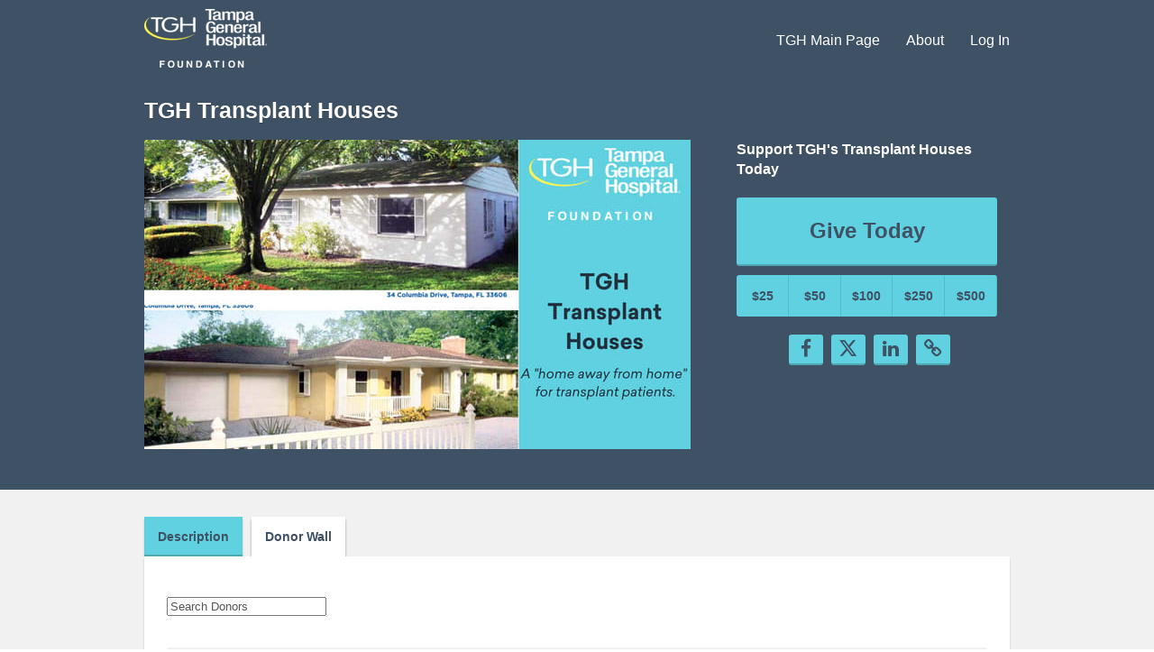

--- FILE ---
content_type: text/html; charset=UTF-8
request_url: https://givetotgh.org/project/34024/wall
body_size: 106438
content:









<!DOCTYPE html>
<html lang="en" xmlns:og="http://ogp.me/ns#" xmlns:fb="https://www.facebook.com/2008/fbml">
    <head>
        
        
        <meta charset="utf-8">
        <meta http-equiv="X-UA-Compatible" content="IE=edge"><script type="text/javascript">window.NREUM||(NREUM={});NREUM.info={"beacon":"bam.nr-data.net","errorBeacon":"bam.nr-data.net","licenseKey":"cd018909fa","applicationID":"1075047341","transactionName":"YAADbRNTXRYAUkZcCVlKJ0wPUUcMDl8dRgVWCQRfFFxXABMfRFwDQBZPWgdHXQFPQUBaDFIGFRcWU18JW0dbUBFoEgBVDQ==","queueTime":0,"applicationTime":94,"agent":""};
(window.NREUM||(NREUM={})).init={privacy:{cookies_enabled:true},ajax:{deny_list:[]},feature_flags:["soft_nav"],distributed_tracing:{enabled:true}};(window.NREUM||(NREUM={})).loader_config={agentID:"1120047196",accountID:"708175",trustKey:"708175",xpid:"UwYPUFFWGwIAU1RSAwYEUlU=",licenseKey:"cd018909fa",applicationID:"1075047341",browserID:"1120047196"};;/*! For license information please see nr-loader-spa-1.308.0.min.js.LICENSE.txt */
(()=>{var e,t,r={384:(e,t,r)=>{"use strict";r.d(t,{NT:()=>a,US:()=>u,Zm:()=>o,bQ:()=>d,dV:()=>c,pV:()=>l});var n=r(6154),i=r(1863),s=r(1910);const a={beacon:"bam.nr-data.net",errorBeacon:"bam.nr-data.net"};function o(){return n.gm.NREUM||(n.gm.NREUM={}),void 0===n.gm.newrelic&&(n.gm.newrelic=n.gm.NREUM),n.gm.NREUM}function c(){let e=o();return e.o||(e.o={ST:n.gm.setTimeout,SI:n.gm.setImmediate||n.gm.setInterval,CT:n.gm.clearTimeout,XHR:n.gm.XMLHttpRequest,REQ:n.gm.Request,EV:n.gm.Event,PR:n.gm.Promise,MO:n.gm.MutationObserver,FETCH:n.gm.fetch,WS:n.gm.WebSocket},(0,s.i)(...Object.values(e.o))),e}function d(e,t){let r=o();r.initializedAgents??={},t.initializedAt={ms:(0,i.t)(),date:new Date},r.initializedAgents[e]=t}function u(e,t){o()[e]=t}function l(){return function(){let e=o();const t=e.info||{};e.info={beacon:a.beacon,errorBeacon:a.errorBeacon,...t}}(),function(){let e=o();const t=e.init||{};e.init={...t}}(),c(),function(){let e=o();const t=e.loader_config||{};e.loader_config={...t}}(),o()}},782:(e,t,r)=>{"use strict";r.d(t,{T:()=>n});const n=r(860).K7.pageViewTiming},860:(e,t,r)=>{"use strict";r.d(t,{$J:()=>u,K7:()=>c,P3:()=>d,XX:()=>i,Yy:()=>o,df:()=>s,qY:()=>n,v4:()=>a});const n="events",i="jserrors",s="browser/blobs",a="rum",o="browser/logs",c={ajax:"ajax",genericEvents:"generic_events",jserrors:i,logging:"logging",metrics:"metrics",pageAction:"page_action",pageViewEvent:"page_view_event",pageViewTiming:"page_view_timing",sessionReplay:"session_replay",sessionTrace:"session_trace",softNav:"soft_navigations",spa:"spa"},d={[c.pageViewEvent]:1,[c.pageViewTiming]:2,[c.metrics]:3,[c.jserrors]:4,[c.spa]:5,[c.ajax]:6,[c.sessionTrace]:7,[c.softNav]:8,[c.sessionReplay]:9,[c.logging]:10,[c.genericEvents]:11},u={[c.pageViewEvent]:a,[c.pageViewTiming]:n,[c.ajax]:n,[c.spa]:n,[c.softNav]:n,[c.metrics]:i,[c.jserrors]:i,[c.sessionTrace]:s,[c.sessionReplay]:s,[c.logging]:o,[c.genericEvents]:"ins"}},944:(e,t,r)=>{"use strict";r.d(t,{R:()=>i});var n=r(3241);function i(e,t){"function"==typeof console.debug&&(console.debug("New Relic Warning: https://github.com/newrelic/newrelic-browser-agent/blob/main/docs/warning-codes.md#".concat(e),t),(0,n.W)({agentIdentifier:null,drained:null,type:"data",name:"warn",feature:"warn",data:{code:e,secondary:t}}))}},993:(e,t,r)=>{"use strict";r.d(t,{A$:()=>s,ET:()=>a,TZ:()=>o,p_:()=>i});var n=r(860);const i={ERROR:"ERROR",WARN:"WARN",INFO:"INFO",DEBUG:"DEBUG",TRACE:"TRACE"},s={OFF:0,ERROR:1,WARN:2,INFO:3,DEBUG:4,TRACE:5},a="log",o=n.K7.logging},1541:(e,t,r)=>{"use strict";r.d(t,{U:()=>i,f:()=>n});const n={MFE:"MFE",BA:"BA"};function i(e,t){if(2!==t?.harvestEndpointVersion)return{};const r=t.agentRef.runtime.appMetadata.agents[0].entityGuid;return e?{"source.id":e.id,"source.name":e.name,"source.type":e.type,"parent.id":e.parent?.id||r,"parent.type":e.parent?.type||n.BA}:{"entity.guid":r,appId:t.agentRef.info.applicationID}}},1687:(e,t,r)=>{"use strict";r.d(t,{Ak:()=>d,Ze:()=>h,x3:()=>u});var n=r(3241),i=r(7836),s=r(3606),a=r(860),o=r(2646);const c={};function d(e,t){const r={staged:!1,priority:a.P3[t]||0};l(e),c[e].get(t)||c[e].set(t,r)}function u(e,t){e&&c[e]&&(c[e].get(t)&&c[e].delete(t),p(e,t,!1),c[e].size&&f(e))}function l(e){if(!e)throw new Error("agentIdentifier required");c[e]||(c[e]=new Map)}function h(e="",t="feature",r=!1){if(l(e),!e||!c[e].get(t)||r)return p(e,t);c[e].get(t).staged=!0,f(e)}function f(e){const t=Array.from(c[e]);t.every(([e,t])=>t.staged)&&(t.sort((e,t)=>e[1].priority-t[1].priority),t.forEach(([t])=>{c[e].delete(t),p(e,t)}))}function p(e,t,r=!0){const a=e?i.ee.get(e):i.ee,c=s.i.handlers;if(!a.aborted&&a.backlog&&c){if((0,n.W)({agentIdentifier:e,type:"lifecycle",name:"drain",feature:t}),r){const e=a.backlog[t],r=c[t];if(r){for(let t=0;e&&t<e.length;++t)g(e[t],r);Object.entries(r).forEach(([e,t])=>{Object.values(t||{}).forEach(t=>{t[0]?.on&&t[0]?.context()instanceof o.y&&t[0].on(e,t[1])})})}}a.isolatedBacklog||delete c[t],a.backlog[t]=null,a.emit("drain-"+t,[])}}function g(e,t){var r=e[1];Object.values(t[r]||{}).forEach(t=>{var r=e[0];if(t[0]===r){var n=t[1],i=e[3],s=e[2];n.apply(i,s)}})}},1738:(e,t,r)=>{"use strict";r.d(t,{U:()=>f,Y:()=>h});var n=r(3241),i=r(9908),s=r(1863),a=r(944),o=r(5701),c=r(3969),d=r(8362),u=r(860),l=r(4261);function h(e,t,r,s){const h=s||r;!h||h[e]&&h[e]!==d.d.prototype[e]||(h[e]=function(){(0,i.p)(c.xV,["API/"+e+"/called"],void 0,u.K7.metrics,r.ee),(0,n.W)({agentIdentifier:r.agentIdentifier,drained:!!o.B?.[r.agentIdentifier],type:"data",name:"api",feature:l.Pl+e,data:{}});try{return t.apply(this,arguments)}catch(e){(0,a.R)(23,e)}})}function f(e,t,r,n,a){const o=e.info;null===r?delete o.jsAttributes[t]:o.jsAttributes[t]=r,(a||null===r)&&(0,i.p)(l.Pl+n,[(0,s.t)(),t,r],void 0,"session",e.ee)}},1741:(e,t,r)=>{"use strict";r.d(t,{W:()=>s});var n=r(944),i=r(4261);class s{#e(e,...t){if(this[e]!==s.prototype[e])return this[e](...t);(0,n.R)(35,e)}addPageAction(e,t){return this.#e(i.hG,e,t)}register(e){return this.#e(i.eY,e)}recordCustomEvent(e,t){return this.#e(i.fF,e,t)}setPageViewName(e,t){return this.#e(i.Fw,e,t)}setCustomAttribute(e,t,r){return this.#e(i.cD,e,t,r)}noticeError(e,t){return this.#e(i.o5,e,t)}setUserId(e,t=!1){return this.#e(i.Dl,e,t)}setApplicationVersion(e){return this.#e(i.nb,e)}setErrorHandler(e){return this.#e(i.bt,e)}addRelease(e,t){return this.#e(i.k6,e,t)}log(e,t){return this.#e(i.$9,e,t)}start(){return this.#e(i.d3)}finished(e){return this.#e(i.BL,e)}recordReplay(){return this.#e(i.CH)}pauseReplay(){return this.#e(i.Tb)}addToTrace(e){return this.#e(i.U2,e)}setCurrentRouteName(e){return this.#e(i.PA,e)}interaction(e){return this.#e(i.dT,e)}wrapLogger(e,t,r){return this.#e(i.Wb,e,t,r)}measure(e,t){return this.#e(i.V1,e,t)}consent(e){return this.#e(i.Pv,e)}}},1863:(e,t,r)=>{"use strict";function n(){return Math.floor(performance.now())}r.d(t,{t:()=>n})},1910:(e,t,r)=>{"use strict";r.d(t,{i:()=>s});var n=r(944);const i=new Map;function s(...e){return e.every(e=>{if(i.has(e))return i.get(e);const t="function"==typeof e?e.toString():"",r=t.includes("[native code]"),s=t.includes("nrWrapper");return r||s||(0,n.R)(64,e?.name||t),i.set(e,r),r})}},2555:(e,t,r)=>{"use strict";r.d(t,{D:()=>o,f:()=>a});var n=r(384),i=r(8122);const s={beacon:n.NT.beacon,errorBeacon:n.NT.errorBeacon,licenseKey:void 0,applicationID:void 0,sa:void 0,queueTime:void 0,applicationTime:void 0,ttGuid:void 0,user:void 0,account:void 0,product:void 0,extra:void 0,jsAttributes:{},userAttributes:void 0,atts:void 0,transactionName:void 0,tNamePlain:void 0};function a(e){try{return!!e.licenseKey&&!!e.errorBeacon&&!!e.applicationID}catch(e){return!1}}const o=e=>(0,i.a)(e,s)},2614:(e,t,r)=>{"use strict";r.d(t,{BB:()=>a,H3:()=>n,g:()=>d,iL:()=>c,tS:()=>o,uh:()=>i,wk:()=>s});const n="NRBA",i="SESSION",s=144e5,a=18e5,o={STARTED:"session-started",PAUSE:"session-pause",RESET:"session-reset",RESUME:"session-resume",UPDATE:"session-update"},c={SAME_TAB:"same-tab",CROSS_TAB:"cross-tab"},d={OFF:0,FULL:1,ERROR:2}},2646:(e,t,r)=>{"use strict";r.d(t,{y:()=>n});class n{constructor(e){this.contextId=e}}},2843:(e,t,r)=>{"use strict";r.d(t,{G:()=>s,u:()=>i});var n=r(3878);function i(e,t=!1,r,i){(0,n.DD)("visibilitychange",function(){if(t)return void("hidden"===document.visibilityState&&e());e(document.visibilityState)},r,i)}function s(e,t,r){(0,n.sp)("pagehide",e,t,r)}},3241:(e,t,r)=>{"use strict";r.d(t,{W:()=>s});var n=r(6154);const i="newrelic";function s(e={}){try{n.gm.dispatchEvent(new CustomEvent(i,{detail:e}))}catch(e){}}},3304:(e,t,r)=>{"use strict";r.d(t,{A:()=>s});var n=r(7836);const i=()=>{const e=new WeakSet;return(t,r)=>{if("object"==typeof r&&null!==r){if(e.has(r))return;e.add(r)}return r}};function s(e){try{return JSON.stringify(e,i())??""}catch(e){try{n.ee.emit("internal-error",[e])}catch(e){}return""}}},3333:(e,t,r)=>{"use strict";r.d(t,{$v:()=>u,TZ:()=>n,Xh:()=>c,Zp:()=>i,kd:()=>d,mq:()=>o,nf:()=>a,qN:()=>s});const n=r(860).K7.genericEvents,i=["auxclick","click","copy","keydown","paste","scrollend"],s=["focus","blur"],a=4,o=1e3,c=2e3,d=["PageAction","UserAction","BrowserPerformance"],u={RESOURCES:"experimental.resources",REGISTER:"register"}},3434:(e,t,r)=>{"use strict";r.d(t,{Jt:()=>s,YM:()=>d});var n=r(7836),i=r(5607);const s="nr@original:".concat(i.W),a=50;var o=Object.prototype.hasOwnProperty,c=!1;function d(e,t){return e||(e=n.ee),r.inPlace=function(e,t,n,i,s){n||(n="");const a="-"===n.charAt(0);for(let o=0;o<t.length;o++){const c=t[o],d=e[c];l(d)||(e[c]=r(d,a?c+n:n,i,c,s))}},r.flag=s,r;function r(t,r,n,c,d){return l(t)?t:(r||(r=""),nrWrapper[s]=t,function(e,t,r){if(Object.defineProperty&&Object.keys)try{return Object.keys(e).forEach(function(r){Object.defineProperty(t,r,{get:function(){return e[r]},set:function(t){return e[r]=t,t}})}),t}catch(e){u([e],r)}for(var n in e)o.call(e,n)&&(t[n]=e[n])}(t,nrWrapper,e),nrWrapper);function nrWrapper(){var s,o,l,h;let f;try{o=this,s=[...arguments],l="function"==typeof n?n(s,o):n||{}}catch(t){u([t,"",[s,o,c],l],e)}i(r+"start",[s,o,c],l,d);const p=performance.now();let g;try{return h=t.apply(o,s),g=performance.now(),h}catch(e){throw g=performance.now(),i(r+"err",[s,o,e],l,d),f=e,f}finally{const e=g-p,t={start:p,end:g,duration:e,isLongTask:e>=a,methodName:c,thrownError:f};t.isLongTask&&i("long-task",[t,o],l,d),i(r+"end",[s,o,h],l,d)}}}function i(r,n,i,s){if(!c||t){var a=c;c=!0;try{e.emit(r,n,i,t,s)}catch(t){u([t,r,n,i],e)}c=a}}}function u(e,t){t||(t=n.ee);try{t.emit("internal-error",e)}catch(e){}}function l(e){return!(e&&"function"==typeof e&&e.apply&&!e[s])}},3606:(e,t,r)=>{"use strict";r.d(t,{i:()=>s});var n=r(9908);s.on=a;var i=s.handlers={};function s(e,t,r,s){a(s||n.d,i,e,t,r)}function a(e,t,r,i,s){s||(s="feature"),e||(e=n.d);var a=t[s]=t[s]||{};(a[r]=a[r]||[]).push([e,i])}},3738:(e,t,r)=>{"use strict";r.d(t,{He:()=>i,Kp:()=>o,Lc:()=>d,Rz:()=>u,TZ:()=>n,bD:()=>s,d3:()=>a,jx:()=>l,sl:()=>h,uP:()=>c});const n=r(860).K7.sessionTrace,i="bstResource",s="resource",a="-start",o="-end",c="fn"+a,d="fn"+o,u="pushState",l=1e3,h=3e4},3785:(e,t,r)=>{"use strict";r.d(t,{R:()=>c,b:()=>d});var n=r(9908),i=r(1863),s=r(860),a=r(3969),o=r(993);function c(e,t,r={},c=o.p_.INFO,d=!0,u,l=(0,i.t)()){(0,n.p)(a.xV,["API/logging/".concat(c.toLowerCase(),"/called")],void 0,s.K7.metrics,e),(0,n.p)(o.ET,[l,t,r,c,d,u],void 0,s.K7.logging,e)}function d(e){return"string"==typeof e&&Object.values(o.p_).some(t=>t===e.toUpperCase().trim())}},3878:(e,t,r)=>{"use strict";function n(e,t){return{capture:e,passive:!1,signal:t}}function i(e,t,r=!1,i){window.addEventListener(e,t,n(r,i))}function s(e,t,r=!1,i){document.addEventListener(e,t,n(r,i))}r.d(t,{DD:()=>s,jT:()=>n,sp:()=>i})},3962:(e,t,r)=>{"use strict";r.d(t,{AM:()=>a,O2:()=>l,OV:()=>s,Qu:()=>h,TZ:()=>c,ih:()=>f,pP:()=>o,t1:()=>u,tC:()=>i,wD:()=>d});var n=r(860);const i=["click","keydown","submit"],s="popstate",a="api",o="initialPageLoad",c=n.K7.softNav,d=5e3,u=500,l={INITIAL_PAGE_LOAD:"",ROUTE_CHANGE:1,UNSPECIFIED:2},h={INTERACTION:1,AJAX:2,CUSTOM_END:3,CUSTOM_TRACER:4},f={IP:"in progress",PF:"pending finish",FIN:"finished",CAN:"cancelled"}},3969:(e,t,r)=>{"use strict";r.d(t,{TZ:()=>n,XG:()=>o,rs:()=>i,xV:()=>a,z_:()=>s});const n=r(860).K7.metrics,i="sm",s="cm",a="storeSupportabilityMetrics",o="storeEventMetrics"},4234:(e,t,r)=>{"use strict";r.d(t,{W:()=>s});var n=r(7836),i=r(1687);class s{constructor(e,t){this.agentIdentifier=e,this.ee=n.ee.get(e),this.featureName=t,this.blocked=!1}deregisterDrain(){(0,i.x3)(this.agentIdentifier,this.featureName)}}},4261:(e,t,r)=>{"use strict";r.d(t,{$9:()=>u,BL:()=>c,CH:()=>p,Dl:()=>R,Fw:()=>w,PA:()=>v,Pl:()=>n,Pv:()=>A,Tb:()=>h,U2:()=>a,V1:()=>E,Wb:()=>T,bt:()=>y,cD:()=>b,d3:()=>x,dT:()=>d,eY:()=>g,fF:()=>f,hG:()=>s,hw:()=>i,k6:()=>o,nb:()=>m,o5:()=>l});const n="api-",i=n+"ixn-",s="addPageAction",a="addToTrace",o="addRelease",c="finished",d="interaction",u="log",l="noticeError",h="pauseReplay",f="recordCustomEvent",p="recordReplay",g="register",m="setApplicationVersion",v="setCurrentRouteName",b="setCustomAttribute",y="setErrorHandler",w="setPageViewName",R="setUserId",x="start",T="wrapLogger",E="measure",A="consent"},5205:(e,t,r)=>{"use strict";r.d(t,{j:()=>S});var n=r(384),i=r(1741);var s=r(2555),a=r(3333);const o=e=>{if(!e||"string"!=typeof e)return!1;try{document.createDocumentFragment().querySelector(e)}catch{return!1}return!0};var c=r(2614),d=r(944),u=r(8122);const l="[data-nr-mask]",h=e=>(0,u.a)(e,(()=>{const e={feature_flags:[],experimental:{allow_registered_children:!1,resources:!1},mask_selector:"*",block_selector:"[data-nr-block]",mask_input_options:{color:!1,date:!1,"datetime-local":!1,email:!1,month:!1,number:!1,range:!1,search:!1,tel:!1,text:!1,time:!1,url:!1,week:!1,textarea:!1,select:!1,password:!0}};return{ajax:{deny_list:void 0,block_internal:!0,enabled:!0,autoStart:!0},api:{get allow_registered_children(){return e.feature_flags.includes(a.$v.REGISTER)||e.experimental.allow_registered_children},set allow_registered_children(t){e.experimental.allow_registered_children=t},duplicate_registered_data:!1},browser_consent_mode:{enabled:!1},distributed_tracing:{enabled:void 0,exclude_newrelic_header:void 0,cors_use_newrelic_header:void 0,cors_use_tracecontext_headers:void 0,allowed_origins:void 0},get feature_flags(){return e.feature_flags},set feature_flags(t){e.feature_flags=t},generic_events:{enabled:!0,autoStart:!0},harvest:{interval:30},jserrors:{enabled:!0,autoStart:!0},logging:{enabled:!0,autoStart:!0},metrics:{enabled:!0,autoStart:!0},obfuscate:void 0,page_action:{enabled:!0},page_view_event:{enabled:!0,autoStart:!0},page_view_timing:{enabled:!0,autoStart:!0},performance:{capture_marks:!1,capture_measures:!1,capture_detail:!0,resources:{get enabled(){return e.feature_flags.includes(a.$v.RESOURCES)||e.experimental.resources},set enabled(t){e.experimental.resources=t},asset_types:[],first_party_domains:[],ignore_newrelic:!0}},privacy:{cookies_enabled:!0},proxy:{assets:void 0,beacon:void 0},session:{expiresMs:c.wk,inactiveMs:c.BB},session_replay:{autoStart:!0,enabled:!1,preload:!1,sampling_rate:10,error_sampling_rate:100,collect_fonts:!1,inline_images:!1,fix_stylesheets:!0,mask_all_inputs:!0,get mask_text_selector(){return e.mask_selector},set mask_text_selector(t){o(t)?e.mask_selector="".concat(t,",").concat(l):""===t||null===t?e.mask_selector=l:(0,d.R)(5,t)},get block_class(){return"nr-block"},get ignore_class(){return"nr-ignore"},get mask_text_class(){return"nr-mask"},get block_selector(){return e.block_selector},set block_selector(t){o(t)?e.block_selector+=",".concat(t):""!==t&&(0,d.R)(6,t)},get mask_input_options(){return e.mask_input_options},set mask_input_options(t){t&&"object"==typeof t?e.mask_input_options={...t,password:!0}:(0,d.R)(7,t)}},session_trace:{enabled:!0,autoStart:!0},soft_navigations:{enabled:!0,autoStart:!0},spa:{enabled:!0,autoStart:!0},ssl:void 0,user_actions:{enabled:!0,elementAttributes:["id","className","tagName","type"]}}})());var f=r(6154),p=r(9324);let g=0;const m={buildEnv:p.F3,distMethod:p.Xs,version:p.xv,originTime:f.WN},v={consented:!1},b={appMetadata:{},get consented(){return this.session?.state?.consent||v.consented},set consented(e){v.consented=e},customTransaction:void 0,denyList:void 0,disabled:!1,harvester:void 0,isolatedBacklog:!1,isRecording:!1,loaderType:void 0,maxBytes:3e4,obfuscator:void 0,onerror:void 0,ptid:void 0,releaseIds:{},session:void 0,timeKeeper:void 0,registeredEntities:[],jsAttributesMetadata:{bytes:0},get harvestCount(){return++g}},y=e=>{const t=(0,u.a)(e,b),r=Object.keys(m).reduce((e,t)=>(e[t]={value:m[t],writable:!1,configurable:!0,enumerable:!0},e),{});return Object.defineProperties(t,r)};var w=r(5701);const R=e=>{const t=e.startsWith("http");e+="/",r.p=t?e:"https://"+e};var x=r(7836),T=r(3241);const E={accountID:void 0,trustKey:void 0,agentID:void 0,licenseKey:void 0,applicationID:void 0,xpid:void 0},A=e=>(0,u.a)(e,E),_=new Set;function S(e,t={},r,a){let{init:o,info:c,loader_config:d,runtime:u={},exposed:l=!0}=t;if(!c){const e=(0,n.pV)();o=e.init,c=e.info,d=e.loader_config}e.init=h(o||{}),e.loader_config=A(d||{}),c.jsAttributes??={},f.bv&&(c.jsAttributes.isWorker=!0),e.info=(0,s.D)(c);const p=e.init,g=[c.beacon,c.errorBeacon];_.has(e.agentIdentifier)||(p.proxy.assets&&(R(p.proxy.assets),g.push(p.proxy.assets)),p.proxy.beacon&&g.push(p.proxy.beacon),e.beacons=[...g],function(e){const t=(0,n.pV)();Object.getOwnPropertyNames(i.W.prototype).forEach(r=>{const n=i.W.prototype[r];if("function"!=typeof n||"constructor"===n)return;let s=t[r];e[r]&&!1!==e.exposed&&"micro-agent"!==e.runtime?.loaderType&&(t[r]=(...t)=>{const n=e[r](...t);return s?s(...t):n})})}(e),(0,n.US)("activatedFeatures",w.B)),u.denyList=[...p.ajax.deny_list||[],...p.ajax.block_internal?g:[]],u.ptid=e.agentIdentifier,u.loaderType=r,e.runtime=y(u),_.has(e.agentIdentifier)||(e.ee=x.ee.get(e.agentIdentifier),e.exposed=l,(0,T.W)({agentIdentifier:e.agentIdentifier,drained:!!w.B?.[e.agentIdentifier],type:"lifecycle",name:"initialize",feature:void 0,data:e.config})),_.add(e.agentIdentifier)}},5270:(e,t,r)=>{"use strict";r.d(t,{Aw:()=>a,SR:()=>s,rF:()=>o});var n=r(384),i=r(7767);function s(e){return!!(0,n.dV)().o.MO&&(0,i.V)(e)&&!0===e?.session_trace.enabled}function a(e){return!0===e?.session_replay.preload&&s(e)}function o(e,t){try{if("string"==typeof t?.type){if("password"===t.type.toLowerCase())return"*".repeat(e?.length||0);if(void 0!==t?.dataset?.nrUnmask||t?.classList?.contains("nr-unmask"))return e}}catch(e){}return"string"==typeof e?e.replace(/[\S]/g,"*"):"*".repeat(e?.length||0)}},5289:(e,t,r)=>{"use strict";r.d(t,{GG:()=>a,Qr:()=>c,sB:()=>o});var n=r(3878),i=r(6389);function s(){return"undefined"==typeof document||"complete"===document.readyState}function a(e,t){if(s())return e();const r=(0,i.J)(e),a=setInterval(()=>{s()&&(clearInterval(a),r())},500);(0,n.sp)("load",r,t)}function o(e){if(s())return e();(0,n.DD)("DOMContentLoaded",e)}function c(e){if(s())return e();(0,n.sp)("popstate",e)}},5607:(e,t,r)=>{"use strict";r.d(t,{W:()=>n});const n=(0,r(9566).bz)()},5701:(e,t,r)=>{"use strict";r.d(t,{B:()=>s,t:()=>a});var n=r(3241);const i=new Set,s={};function a(e,t){const r=t.agentIdentifier;s[r]??={},e&&"object"==typeof e&&(i.has(r)||(t.ee.emit("rumresp",[e]),s[r]=e,i.add(r),(0,n.W)({agentIdentifier:r,loaded:!0,drained:!0,type:"lifecycle",name:"load",feature:void 0,data:e})))}},6154:(e,t,r)=>{"use strict";r.d(t,{OF:()=>d,RI:()=>i,WN:()=>h,bv:()=>s,eN:()=>f,gm:()=>a,lR:()=>l,m:()=>c,mw:()=>o,sb:()=>u});var n=r(1863);const i="undefined"!=typeof window&&!!window.document,s="undefined"!=typeof WorkerGlobalScope&&("undefined"!=typeof self&&self instanceof WorkerGlobalScope&&self.navigator instanceof WorkerNavigator||"undefined"!=typeof globalThis&&globalThis instanceof WorkerGlobalScope&&globalThis.navigator instanceof WorkerNavigator),a=i?window:"undefined"!=typeof WorkerGlobalScope&&("undefined"!=typeof self&&self instanceof WorkerGlobalScope&&self||"undefined"!=typeof globalThis&&globalThis instanceof WorkerGlobalScope&&globalThis),o=Boolean("hidden"===a?.document?.visibilityState),c=""+a?.location,d=/iPad|iPhone|iPod/.test(a.navigator?.userAgent),u=d&&"undefined"==typeof SharedWorker,l=(()=>{const e=a.navigator?.userAgent?.match(/Firefox[/\s](\d+\.\d+)/);return Array.isArray(e)&&e.length>=2?+e[1]:0})(),h=Date.now()-(0,n.t)(),f=()=>"undefined"!=typeof PerformanceNavigationTiming&&a?.performance?.getEntriesByType("navigation")?.[0]?.responseStart},6344:(e,t,r)=>{"use strict";r.d(t,{BB:()=>u,Qb:()=>l,TZ:()=>i,Ug:()=>a,Vh:()=>s,_s:()=>o,bc:()=>d,yP:()=>c});var n=r(2614);const i=r(860).K7.sessionReplay,s="errorDuringReplay",a=.12,o={DomContentLoaded:0,Load:1,FullSnapshot:2,IncrementalSnapshot:3,Meta:4,Custom:5},c={[n.g.ERROR]:15e3,[n.g.FULL]:3e5,[n.g.OFF]:0},d={RESET:{message:"Session was reset",sm:"Reset"},IMPORT:{message:"Recorder failed to import",sm:"Import"},TOO_MANY:{message:"429: Too Many Requests",sm:"Too-Many"},TOO_BIG:{message:"Payload was too large",sm:"Too-Big"},CROSS_TAB:{message:"Session Entity was set to OFF on another tab",sm:"Cross-Tab"},ENTITLEMENTS:{message:"Session Replay is not allowed and will not be started",sm:"Entitlement"}},u=5e3,l={API:"api",RESUME:"resume",SWITCH_TO_FULL:"switchToFull",INITIALIZE:"initialize",PRELOAD:"preload"}},6389:(e,t,r)=>{"use strict";function n(e,t=500,r={}){const n=r?.leading||!1;let i;return(...r)=>{n&&void 0===i&&(e.apply(this,r),i=setTimeout(()=>{i=clearTimeout(i)},t)),n||(clearTimeout(i),i=setTimeout(()=>{e.apply(this,r)},t))}}function i(e){let t=!1;return(...r)=>{t||(t=!0,e.apply(this,r))}}r.d(t,{J:()=>i,s:()=>n})},6630:(e,t,r)=>{"use strict";r.d(t,{T:()=>n});const n=r(860).K7.pageViewEvent},6774:(e,t,r)=>{"use strict";r.d(t,{T:()=>n});const n=r(860).K7.jserrors},7295:(e,t,r)=>{"use strict";r.d(t,{Xv:()=>a,gX:()=>i,iW:()=>s});var n=[];function i(e){if(!e||s(e))return!1;if(0===n.length)return!0;if("*"===n[0].hostname)return!1;for(var t=0;t<n.length;t++){var r=n[t];if(r.hostname.test(e.hostname)&&r.pathname.test(e.pathname))return!1}return!0}function s(e){return void 0===e.hostname}function a(e){if(n=[],e&&e.length)for(var t=0;t<e.length;t++){let r=e[t];if(!r)continue;if("*"===r)return void(n=[{hostname:"*"}]);0===r.indexOf("http://")?r=r.substring(7):0===r.indexOf("https://")&&(r=r.substring(8));const i=r.indexOf("/");let s,a;i>0?(s=r.substring(0,i),a=r.substring(i)):(s=r,a="*");let[c]=s.split(":");n.push({hostname:o(c),pathname:o(a,!0)})}}function o(e,t=!1){const r=e.replace(/[.+?^${}()|[\]\\]/g,e=>"\\"+e).replace(/\*/g,".*?");return new RegExp((t?"^":"")+r+"$")}},7485:(e,t,r)=>{"use strict";r.d(t,{D:()=>i});var n=r(6154);function i(e){if(0===(e||"").indexOf("data:"))return{protocol:"data"};try{const t=new URL(e,location.href),r={port:t.port,hostname:t.hostname,pathname:t.pathname,search:t.search,protocol:t.protocol.slice(0,t.protocol.indexOf(":")),sameOrigin:t.protocol===n.gm?.location?.protocol&&t.host===n.gm?.location?.host};return r.port&&""!==r.port||("http:"===t.protocol&&(r.port="80"),"https:"===t.protocol&&(r.port="443")),r.pathname&&""!==r.pathname?r.pathname.startsWith("/")||(r.pathname="/".concat(r.pathname)):r.pathname="/",r}catch(e){return{}}}},7699:(e,t,r)=>{"use strict";r.d(t,{It:()=>s,KC:()=>o,No:()=>i,qh:()=>a});var n=r(860);const i=16e3,s=1e6,a="SESSION_ERROR",o={[n.K7.logging]:!0,[n.K7.genericEvents]:!1,[n.K7.jserrors]:!1,[n.K7.ajax]:!1}},7767:(e,t,r)=>{"use strict";r.d(t,{V:()=>i});var n=r(6154);const i=e=>n.RI&&!0===e?.privacy.cookies_enabled},7836:(e,t,r)=>{"use strict";r.d(t,{P:()=>o,ee:()=>c});var n=r(384),i=r(8990),s=r(2646),a=r(5607);const o="nr@context:".concat(a.W),c=function e(t,r){var n={},a={},u={},l=!1;try{l=16===r.length&&d.initializedAgents?.[r]?.runtime.isolatedBacklog}catch(e){}var h={on:p,addEventListener:p,removeEventListener:function(e,t){var r=n[e];if(!r)return;for(var i=0;i<r.length;i++)r[i]===t&&r.splice(i,1)},emit:function(e,r,n,i,s){!1!==s&&(s=!0);if(c.aborted&&!i)return;t&&s&&t.emit(e,r,n);var o=f(n);g(e).forEach(e=>{e.apply(o,r)});var d=v()[a[e]];d&&d.push([h,e,r,o]);return o},get:m,listeners:g,context:f,buffer:function(e,t){const r=v();if(t=t||"feature",h.aborted)return;Object.entries(e||{}).forEach(([e,n])=>{a[n]=t,t in r||(r[t]=[])})},abort:function(){h._aborted=!0,Object.keys(h.backlog).forEach(e=>{delete h.backlog[e]})},isBuffering:function(e){return!!v()[a[e]]},debugId:r,backlog:l?{}:t&&"object"==typeof t.backlog?t.backlog:{},isolatedBacklog:l};return Object.defineProperty(h,"aborted",{get:()=>{let e=h._aborted||!1;return e||(t&&(e=t.aborted),e)}}),h;function f(e){return e&&e instanceof s.y?e:e?(0,i.I)(e,o,()=>new s.y(o)):new s.y(o)}function p(e,t){n[e]=g(e).concat(t)}function g(e){return n[e]||[]}function m(t){return u[t]=u[t]||e(h,t)}function v(){return h.backlog}}(void 0,"globalEE"),d=(0,n.Zm)();d.ee||(d.ee=c)},8122:(e,t,r)=>{"use strict";r.d(t,{a:()=>i});var n=r(944);function i(e,t){try{if(!e||"object"!=typeof e)return(0,n.R)(3);if(!t||"object"!=typeof t)return(0,n.R)(4);const r=Object.create(Object.getPrototypeOf(t),Object.getOwnPropertyDescriptors(t)),s=0===Object.keys(r).length?e:r;for(let a in s)if(void 0!==e[a])try{if(null===e[a]){r[a]=null;continue}Array.isArray(e[a])&&Array.isArray(t[a])?r[a]=Array.from(new Set([...e[a],...t[a]])):"object"==typeof e[a]&&"object"==typeof t[a]?r[a]=i(e[a],t[a]):r[a]=e[a]}catch(e){r[a]||(0,n.R)(1,e)}return r}catch(e){(0,n.R)(2,e)}}},8139:(e,t,r)=>{"use strict";r.d(t,{u:()=>h});var n=r(7836),i=r(3434),s=r(8990),a=r(6154);const o={},c=a.gm.XMLHttpRequest,d="addEventListener",u="removeEventListener",l="nr@wrapped:".concat(n.P);function h(e){var t=function(e){return(e||n.ee).get("events")}(e);if(o[t.debugId]++)return t;o[t.debugId]=1;var r=(0,i.YM)(t,!0);function h(e){r.inPlace(e,[d,u],"-",p)}function p(e,t){return e[1]}return"getPrototypeOf"in Object&&(a.RI&&f(document,h),c&&f(c.prototype,h),f(a.gm,h)),t.on(d+"-start",function(e,t){var n=e[1];if(null!==n&&("function"==typeof n||"object"==typeof n)&&"newrelic"!==e[0]){var i=(0,s.I)(n,l,function(){var e={object:function(){if("function"!=typeof n.handleEvent)return;return n.handleEvent.apply(n,arguments)},function:n}[typeof n];return e?r(e,"fn-",null,e.name||"anonymous"):n});this.wrapped=e[1]=i}}),t.on(u+"-start",function(e){e[1]=this.wrapped||e[1]}),t}function f(e,t,...r){let n=e;for(;"object"==typeof n&&!Object.prototype.hasOwnProperty.call(n,d);)n=Object.getPrototypeOf(n);n&&t(n,...r)}},8362:(e,t,r)=>{"use strict";r.d(t,{d:()=>s});var n=r(9566),i=r(1741);class s extends i.W{agentIdentifier=(0,n.LA)(16)}},8374:(e,t,r)=>{r.nc=(()=>{try{return document?.currentScript?.nonce}catch(e){}return""})()},8990:(e,t,r)=>{"use strict";r.d(t,{I:()=>i});var n=Object.prototype.hasOwnProperty;function i(e,t,r){if(n.call(e,t))return e[t];var i=r();if(Object.defineProperty&&Object.keys)try{return Object.defineProperty(e,t,{value:i,writable:!0,enumerable:!1}),i}catch(e){}return e[t]=i,i}},9119:(e,t,r)=>{"use strict";r.d(t,{L:()=>s});var n=/([^?#]*)[^#]*(#[^?]*|$).*/,i=/([^?#]*)().*/;function s(e,t){return e?e.replace(t?n:i,"$1$2"):e}},9300:(e,t,r)=>{"use strict";r.d(t,{T:()=>n});const n=r(860).K7.ajax},9324:(e,t,r)=>{"use strict";r.d(t,{AJ:()=>a,F3:()=>i,Xs:()=>s,Yq:()=>o,xv:()=>n});const n="1.308.0",i="PROD",s="CDN",a="@newrelic/rrweb",o="1.0.1"},9566:(e,t,r)=>{"use strict";r.d(t,{LA:()=>o,ZF:()=>c,bz:()=>a,el:()=>d});var n=r(6154);const i="xxxxxxxx-xxxx-4xxx-yxxx-xxxxxxxxxxxx";function s(e,t){return e?15&e[t]:16*Math.random()|0}function a(){const e=n.gm?.crypto||n.gm?.msCrypto;let t,r=0;return e&&e.getRandomValues&&(t=e.getRandomValues(new Uint8Array(30))),i.split("").map(e=>"x"===e?s(t,r++).toString(16):"y"===e?(3&s()|8).toString(16):e).join("")}function o(e){const t=n.gm?.crypto||n.gm?.msCrypto;let r,i=0;t&&t.getRandomValues&&(r=t.getRandomValues(new Uint8Array(e)));const a=[];for(var o=0;o<e;o++)a.push(s(r,i++).toString(16));return a.join("")}function c(){return o(16)}function d(){return o(32)}},9908:(e,t,r)=>{"use strict";r.d(t,{d:()=>n,p:()=>i});var n=r(7836).ee.get("handle");function i(e,t,r,i,s){s?(s.buffer([e],i),s.emit(e,t,r)):(n.buffer([e],i),n.emit(e,t,r))}}},n={};function i(e){var t=n[e];if(void 0!==t)return t.exports;var s=n[e]={exports:{}};return r[e](s,s.exports,i),s.exports}i.m=r,i.d=(e,t)=>{for(var r in t)i.o(t,r)&&!i.o(e,r)&&Object.defineProperty(e,r,{enumerable:!0,get:t[r]})},i.f={},i.e=e=>Promise.all(Object.keys(i.f).reduce((t,r)=>(i.f[r](e,t),t),[])),i.u=e=>({212:"nr-spa-compressor",249:"nr-spa-recorder",478:"nr-spa"}[e]+"-1.308.0.min.js"),i.o=(e,t)=>Object.prototype.hasOwnProperty.call(e,t),e={},t="NRBA-1.308.0.PROD:",i.l=(r,n,s,a)=>{if(e[r])e[r].push(n);else{var o,c;if(void 0!==s)for(var d=document.getElementsByTagName("script"),u=0;u<d.length;u++){var l=d[u];if(l.getAttribute("src")==r||l.getAttribute("data-webpack")==t+s){o=l;break}}if(!o){c=!0;var h={478:"sha512-RSfSVnmHk59T/uIPbdSE0LPeqcEdF4/+XhfJdBuccH5rYMOEZDhFdtnh6X6nJk7hGpzHd9Ujhsy7lZEz/ORYCQ==",249:"sha512-ehJXhmntm85NSqW4MkhfQqmeKFulra3klDyY0OPDUE+sQ3GokHlPh1pmAzuNy//3j4ac6lzIbmXLvGQBMYmrkg==",212:"sha512-B9h4CR46ndKRgMBcK+j67uSR2RCnJfGefU+A7FrgR/k42ovXy5x/MAVFiSvFxuVeEk/pNLgvYGMp1cBSK/G6Fg=="};(o=document.createElement("script")).charset="utf-8",i.nc&&o.setAttribute("nonce",i.nc),o.setAttribute("data-webpack",t+s),o.src=r,0!==o.src.indexOf(window.location.origin+"/")&&(o.crossOrigin="anonymous"),h[a]&&(o.integrity=h[a])}e[r]=[n];var f=(t,n)=>{o.onerror=o.onload=null,clearTimeout(p);var i=e[r];if(delete e[r],o.parentNode&&o.parentNode.removeChild(o),i&&i.forEach(e=>e(n)),t)return t(n)},p=setTimeout(f.bind(null,void 0,{type:"timeout",target:o}),12e4);o.onerror=f.bind(null,o.onerror),o.onload=f.bind(null,o.onload),c&&document.head.appendChild(o)}},i.r=e=>{"undefined"!=typeof Symbol&&Symbol.toStringTag&&Object.defineProperty(e,Symbol.toStringTag,{value:"Module"}),Object.defineProperty(e,"__esModule",{value:!0})},i.p="https://js-agent.newrelic.com/",(()=>{var e={38:0,788:0};i.f.j=(t,r)=>{var n=i.o(e,t)?e[t]:void 0;if(0!==n)if(n)r.push(n[2]);else{var s=new Promise((r,i)=>n=e[t]=[r,i]);r.push(n[2]=s);var a=i.p+i.u(t),o=new Error;i.l(a,r=>{if(i.o(e,t)&&(0!==(n=e[t])&&(e[t]=void 0),n)){var s=r&&("load"===r.type?"missing":r.type),a=r&&r.target&&r.target.src;o.message="Loading chunk "+t+" failed: ("+s+": "+a+")",o.name="ChunkLoadError",o.type=s,o.request=a,n[1](o)}},"chunk-"+t,t)}};var t=(t,r)=>{var n,s,[a,o,c]=r,d=0;if(a.some(t=>0!==e[t])){for(n in o)i.o(o,n)&&(i.m[n]=o[n]);if(c)c(i)}for(t&&t(r);d<a.length;d++)s=a[d],i.o(e,s)&&e[s]&&e[s][0](),e[s]=0},r=self["webpackChunk:NRBA-1.308.0.PROD"]=self["webpackChunk:NRBA-1.308.0.PROD"]||[];r.forEach(t.bind(null,0)),r.push=t.bind(null,r.push.bind(r))})(),(()=>{"use strict";i(8374);var e=i(8362),t=i(860);const r=Object.values(t.K7);var n=i(5205);var s=i(9908),a=i(1863),o=i(4261),c=i(1738);var d=i(1687),u=i(4234),l=i(5289),h=i(6154),f=i(944),p=i(5270),g=i(7767),m=i(6389),v=i(7699);class b extends u.W{constructor(e,t){super(e.agentIdentifier,t),this.agentRef=e,this.abortHandler=void 0,this.featAggregate=void 0,this.loadedSuccessfully=void 0,this.onAggregateImported=new Promise(e=>{this.loadedSuccessfully=e}),this.deferred=Promise.resolve(),!1===e.init[this.featureName].autoStart?this.deferred=new Promise((t,r)=>{this.ee.on("manual-start-all",(0,m.J)(()=>{(0,d.Ak)(e.agentIdentifier,this.featureName),t()}))}):(0,d.Ak)(e.agentIdentifier,t)}importAggregator(e,t,r={}){if(this.featAggregate)return;const n=async()=>{let n;await this.deferred;try{if((0,g.V)(e.init)){const{setupAgentSession:t}=await i.e(478).then(i.bind(i,8766));n=t(e)}}catch(e){(0,f.R)(20,e),this.ee.emit("internal-error",[e]),(0,s.p)(v.qh,[e],void 0,this.featureName,this.ee)}try{if(!this.#t(this.featureName,n,e.init))return(0,d.Ze)(this.agentIdentifier,this.featureName),void this.loadedSuccessfully(!1);const{Aggregate:i}=await t();this.featAggregate=new i(e,r),e.runtime.harvester.initializedAggregates.push(this.featAggregate),this.loadedSuccessfully(!0)}catch(e){(0,f.R)(34,e),this.abortHandler?.(),(0,d.Ze)(this.agentIdentifier,this.featureName,!0),this.loadedSuccessfully(!1),this.ee&&this.ee.abort()}};h.RI?(0,l.GG)(()=>n(),!0):n()}#t(e,r,n){if(this.blocked)return!1;switch(e){case t.K7.sessionReplay:return(0,p.SR)(n)&&!!r;case t.K7.sessionTrace:return!!r;default:return!0}}}var y=i(6630),w=i(2614),R=i(3241);class x extends b{static featureName=y.T;constructor(e){var t;super(e,y.T),this.setupInspectionEvents(e.agentIdentifier),t=e,(0,c.Y)(o.Fw,function(e,r){"string"==typeof e&&("/"!==e.charAt(0)&&(e="/"+e),t.runtime.customTransaction=(r||"http://custom.transaction")+e,(0,s.p)(o.Pl+o.Fw,[(0,a.t)()],void 0,void 0,t.ee))},t),this.importAggregator(e,()=>i.e(478).then(i.bind(i,2467)))}setupInspectionEvents(e){const t=(t,r)=>{t&&(0,R.W)({agentIdentifier:e,timeStamp:t.timeStamp,loaded:"complete"===t.target.readyState,type:"window",name:r,data:t.target.location+""})};(0,l.sB)(e=>{t(e,"DOMContentLoaded")}),(0,l.GG)(e=>{t(e,"load")}),(0,l.Qr)(e=>{t(e,"navigate")}),this.ee.on(w.tS.UPDATE,(t,r)=>{(0,R.W)({agentIdentifier:e,type:"lifecycle",name:"session",data:r})})}}var T=i(384);class E extends e.d{constructor(e){var t;(super(),h.gm)?(this.features={},(0,T.bQ)(this.agentIdentifier,this),this.desiredFeatures=new Set(e.features||[]),this.desiredFeatures.add(x),(0,n.j)(this,e,e.loaderType||"agent"),t=this,(0,c.Y)(o.cD,function(e,r,n=!1){if("string"==typeof e){if(["string","number","boolean"].includes(typeof r)||null===r)return(0,c.U)(t,e,r,o.cD,n);(0,f.R)(40,typeof r)}else(0,f.R)(39,typeof e)},t),function(e){(0,c.Y)(o.Dl,function(t,r=!1){if("string"!=typeof t&&null!==t)return void(0,f.R)(41,typeof t);const n=e.info.jsAttributes["enduser.id"];r&&null!=n&&n!==t?(0,s.p)(o.Pl+"setUserIdAndResetSession",[t],void 0,"session",e.ee):(0,c.U)(e,"enduser.id",t,o.Dl,!0)},e)}(this),function(e){(0,c.Y)(o.nb,function(t){if("string"==typeof t||null===t)return(0,c.U)(e,"application.version",t,o.nb,!1);(0,f.R)(42,typeof t)},e)}(this),function(e){(0,c.Y)(o.d3,function(){e.ee.emit("manual-start-all")},e)}(this),function(e){(0,c.Y)(o.Pv,function(t=!0){if("boolean"==typeof t){if((0,s.p)(o.Pl+o.Pv,[t],void 0,"session",e.ee),e.runtime.consented=t,t){const t=e.features.page_view_event;t.onAggregateImported.then(e=>{const r=t.featAggregate;e&&!r.sentRum&&r.sendRum()})}}else(0,f.R)(65,typeof t)},e)}(this),this.run()):(0,f.R)(21)}get config(){return{info:this.info,init:this.init,loader_config:this.loader_config,runtime:this.runtime}}get api(){return this}run(){try{const e=function(e){const t={};return r.forEach(r=>{t[r]=!!e[r]?.enabled}),t}(this.init),n=[...this.desiredFeatures];n.sort((e,r)=>t.P3[e.featureName]-t.P3[r.featureName]),n.forEach(r=>{if(!e[r.featureName]&&r.featureName!==t.K7.pageViewEvent)return;if(r.featureName===t.K7.spa)return void(0,f.R)(67);const n=function(e){switch(e){case t.K7.ajax:return[t.K7.jserrors];case t.K7.sessionTrace:return[t.K7.ajax,t.K7.pageViewEvent];case t.K7.sessionReplay:return[t.K7.sessionTrace];case t.K7.pageViewTiming:return[t.K7.pageViewEvent];default:return[]}}(r.featureName).filter(e=>!(e in this.features));n.length>0&&(0,f.R)(36,{targetFeature:r.featureName,missingDependencies:n}),this.features[r.featureName]=new r(this)})}catch(e){(0,f.R)(22,e);for(const e in this.features)this.features[e].abortHandler?.();const t=(0,T.Zm)();delete t.initializedAgents[this.agentIdentifier]?.features,delete this.sharedAggregator;return t.ee.get(this.agentIdentifier).abort(),!1}}}var A=i(2843),_=i(782);class S extends b{static featureName=_.T;constructor(e){super(e,_.T),h.RI&&((0,A.u)(()=>(0,s.p)("docHidden",[(0,a.t)()],void 0,_.T,this.ee),!0),(0,A.G)(()=>(0,s.p)("winPagehide",[(0,a.t)()],void 0,_.T,this.ee)),this.importAggregator(e,()=>i.e(478).then(i.bind(i,9917))))}}var O=i(3969);class I extends b{static featureName=O.TZ;constructor(e){super(e,O.TZ),h.RI&&document.addEventListener("securitypolicyviolation",e=>{(0,s.p)(O.xV,["Generic/CSPViolation/Detected"],void 0,this.featureName,this.ee)}),this.importAggregator(e,()=>i.e(478).then(i.bind(i,6555)))}}var N=i(6774),P=i(3878),k=i(3304);class D{constructor(e,t,r,n,i){this.name="UncaughtError",this.message="string"==typeof e?e:(0,k.A)(e),this.sourceURL=t,this.line=r,this.column=n,this.__newrelic=i}}function C(e){return M(e)?e:new D(void 0!==e?.message?e.message:e,e?.filename||e?.sourceURL,e?.lineno||e?.line,e?.colno||e?.col,e?.__newrelic,e?.cause)}function j(e){const t="Unhandled Promise Rejection: ";if(!e?.reason)return;if(M(e.reason)){try{e.reason.message.startsWith(t)||(e.reason.message=t+e.reason.message)}catch(e){}return C(e.reason)}const r=C(e.reason);return(r.message||"").startsWith(t)||(r.message=t+r.message),r}function L(e){if(e.error instanceof SyntaxError&&!/:\d+$/.test(e.error.stack?.trim())){const t=new D(e.message,e.filename,e.lineno,e.colno,e.error.__newrelic,e.cause);return t.name=SyntaxError.name,t}return M(e.error)?e.error:C(e)}function M(e){return e instanceof Error&&!!e.stack}function H(e,r,n,i,o=(0,a.t)()){"string"==typeof e&&(e=new Error(e)),(0,s.p)("err",[e,o,!1,r,n.runtime.isRecording,void 0,i],void 0,t.K7.jserrors,n.ee),(0,s.p)("uaErr",[],void 0,t.K7.genericEvents,n.ee)}var B=i(1541),K=i(993),W=i(3785);function U(e,{customAttributes:t={},level:r=K.p_.INFO}={},n,i,s=(0,a.t)()){(0,W.R)(n.ee,e,t,r,!1,i,s)}function F(e,r,n,i,c=(0,a.t)()){(0,s.p)(o.Pl+o.hG,[c,e,r,i],void 0,t.K7.genericEvents,n.ee)}function V(e,r,n,i,c=(0,a.t)()){const{start:d,end:u,customAttributes:l}=r||{},h={customAttributes:l||{}};if("object"!=typeof h.customAttributes||"string"!=typeof e||0===e.length)return void(0,f.R)(57);const p=(e,t)=>null==e?t:"number"==typeof e?e:e instanceof PerformanceMark?e.startTime:Number.NaN;if(h.start=p(d,0),h.end=p(u,c),Number.isNaN(h.start)||Number.isNaN(h.end))(0,f.R)(57);else{if(h.duration=h.end-h.start,!(h.duration<0))return(0,s.p)(o.Pl+o.V1,[h,e,i],void 0,t.K7.genericEvents,n.ee),h;(0,f.R)(58)}}function G(e,r={},n,i,c=(0,a.t)()){(0,s.p)(o.Pl+o.fF,[c,e,r,i],void 0,t.K7.genericEvents,n.ee)}function z(e){(0,c.Y)(o.eY,function(t){return Y(e,t)},e)}function Y(e,r,n){(0,f.R)(54,"newrelic.register"),r||={},r.type=B.f.MFE,r.licenseKey||=e.info.licenseKey,r.blocked=!1,r.parent=n||{},Array.isArray(r.tags)||(r.tags=[]);const i={};r.tags.forEach(e=>{"name"!==e&&"id"!==e&&(i["source.".concat(e)]=!0)}),r.isolated??=!0;let o=()=>{};const c=e.runtime.registeredEntities;if(!r.isolated){const e=c.find(({metadata:{target:{id:e}}})=>e===r.id&&!r.isolated);if(e)return e}const d=e=>{r.blocked=!0,o=e};function u(e){return"string"==typeof e&&!!e.trim()&&e.trim().length<501||"number"==typeof e}e.init.api.allow_registered_children||d((0,m.J)(()=>(0,f.R)(55))),u(r.id)&&u(r.name)||d((0,m.J)(()=>(0,f.R)(48,r)));const l={addPageAction:(t,n={})=>g(F,[t,{...i,...n},e],r),deregister:()=>{d((0,m.J)(()=>(0,f.R)(68)))},log:(t,n={})=>g(U,[t,{...n,customAttributes:{...i,...n.customAttributes||{}}},e],r),measure:(t,n={})=>g(V,[t,{...n,customAttributes:{...i,...n.customAttributes||{}}},e],r),noticeError:(t,n={})=>g(H,[t,{...i,...n},e],r),register:(t={})=>g(Y,[e,t],l.metadata.target),recordCustomEvent:(t,n={})=>g(G,[t,{...i,...n},e],r),setApplicationVersion:e=>p("application.version",e),setCustomAttribute:(e,t)=>p(e,t),setUserId:e=>p("enduser.id",e),metadata:{customAttributes:i,target:r}},h=()=>(r.blocked&&o(),r.blocked);h()||c.push(l);const p=(e,t)=>{h()||(i[e]=t)},g=(r,n,i)=>{if(h())return;const o=(0,a.t)();(0,s.p)(O.xV,["API/register/".concat(r.name,"/called")],void 0,t.K7.metrics,e.ee);try{if(e.init.api.duplicate_registered_data&&"register"!==r.name){let e=n;if(n[1]instanceof Object){const t={"child.id":i.id,"child.type":i.type};e="customAttributes"in n[1]?[n[0],{...n[1],customAttributes:{...n[1].customAttributes,...t}},...n.slice(2)]:[n[0],{...n[1],...t},...n.slice(2)]}r(...e,void 0,o)}return r(...n,i,o)}catch(e){(0,f.R)(50,e)}};return l}class Z extends b{static featureName=N.T;constructor(e){var t;super(e,N.T),t=e,(0,c.Y)(o.o5,(e,r)=>H(e,r,t),t),function(e){(0,c.Y)(o.bt,function(t){e.runtime.onerror=t},e)}(e),function(e){let t=0;(0,c.Y)(o.k6,function(e,r){++t>10||(this.runtime.releaseIds[e.slice(-200)]=(""+r).slice(-200))},e)}(e),z(e);try{this.removeOnAbort=new AbortController}catch(e){}this.ee.on("internal-error",(t,r)=>{this.abortHandler&&(0,s.p)("ierr",[C(t),(0,a.t)(),!0,{},e.runtime.isRecording,r],void 0,this.featureName,this.ee)}),h.gm.addEventListener("unhandledrejection",t=>{this.abortHandler&&(0,s.p)("err",[j(t),(0,a.t)(),!1,{unhandledPromiseRejection:1},e.runtime.isRecording],void 0,this.featureName,this.ee)},(0,P.jT)(!1,this.removeOnAbort?.signal)),h.gm.addEventListener("error",t=>{this.abortHandler&&(0,s.p)("err",[L(t),(0,a.t)(),!1,{},e.runtime.isRecording],void 0,this.featureName,this.ee)},(0,P.jT)(!1,this.removeOnAbort?.signal)),this.abortHandler=this.#r,this.importAggregator(e,()=>i.e(478).then(i.bind(i,2176)))}#r(){this.removeOnAbort?.abort(),this.abortHandler=void 0}}var q=i(8990);let X=1;function J(e){const t=typeof e;return!e||"object"!==t&&"function"!==t?-1:e===h.gm?0:(0,q.I)(e,"nr@id",function(){return X++})}function Q(e){if("string"==typeof e&&e.length)return e.length;if("object"==typeof e){if("undefined"!=typeof ArrayBuffer&&e instanceof ArrayBuffer&&e.byteLength)return e.byteLength;if("undefined"!=typeof Blob&&e instanceof Blob&&e.size)return e.size;if(!("undefined"!=typeof FormData&&e instanceof FormData))try{return(0,k.A)(e).length}catch(e){return}}}var ee=i(8139),te=i(7836),re=i(3434);const ne={},ie=["open","send"];function se(e){var t=e||te.ee;const r=function(e){return(e||te.ee).get("xhr")}(t);if(void 0===h.gm.XMLHttpRequest)return r;if(ne[r.debugId]++)return r;ne[r.debugId]=1,(0,ee.u)(t);var n=(0,re.YM)(r),i=h.gm.XMLHttpRequest,s=h.gm.MutationObserver,a=h.gm.Promise,o=h.gm.setInterval,c="readystatechange",d=["onload","onerror","onabort","onloadstart","onloadend","onprogress","ontimeout"],u=[],l=h.gm.XMLHttpRequest=function(e){const t=new i(e),s=r.context(t);try{r.emit("new-xhr",[t],s),t.addEventListener(c,(a=s,function(){var e=this;e.readyState>3&&!a.resolved&&(a.resolved=!0,r.emit("xhr-resolved",[],e)),n.inPlace(e,d,"fn-",y)}),(0,P.jT)(!1))}catch(e){(0,f.R)(15,e);try{r.emit("internal-error",[e])}catch(e){}}var a;return t};function p(e,t){n.inPlace(t,["onreadystatechange"],"fn-",y)}if(function(e,t){for(var r in e)t[r]=e[r]}(i,l),l.prototype=i.prototype,n.inPlace(l.prototype,ie,"-xhr-",y),r.on("send-xhr-start",function(e,t){p(e,t),function(e){u.push(e),s&&(g?g.then(b):o?o(b):(m=-m,v.data=m))}(t)}),r.on("open-xhr-start",p),s){var g=a&&a.resolve();if(!o&&!a){var m=1,v=document.createTextNode(m);new s(b).observe(v,{characterData:!0})}}else t.on("fn-end",function(e){e[0]&&e[0].type===c||b()});function b(){for(var e=0;e<u.length;e++)p(0,u[e]);u.length&&(u=[])}function y(e,t){return t}return r}var ae="fetch-",oe=ae+"body-",ce=["arrayBuffer","blob","json","text","formData"],de=h.gm.Request,ue=h.gm.Response,le="prototype";const he={};function fe(e){const t=function(e){return(e||te.ee).get("fetch")}(e);if(!(de&&ue&&h.gm.fetch))return t;if(he[t.debugId]++)return t;function r(e,r,n){var i=e[r];"function"==typeof i&&(e[r]=function(){var e,r=[...arguments],s={};t.emit(n+"before-start",[r],s),s[te.P]&&s[te.P].dt&&(e=s[te.P].dt);var a=i.apply(this,r);return t.emit(n+"start",[r,e],a),a.then(function(e){return t.emit(n+"end",[null,e],a),e},function(e){throw t.emit(n+"end",[e],a),e})})}return he[t.debugId]=1,ce.forEach(e=>{r(de[le],e,oe),r(ue[le],e,oe)}),r(h.gm,"fetch",ae),t.on(ae+"end",function(e,r){var n=this;if(r){var i=r.headers.get("content-length");null!==i&&(n.rxSize=i),t.emit(ae+"done",[null,r],n)}else t.emit(ae+"done",[e],n)}),t}var pe=i(7485),ge=i(9566);class me{constructor(e){this.agentRef=e}generateTracePayload(e){const t=this.agentRef.loader_config;if(!this.shouldGenerateTrace(e)||!t)return null;var r=(t.accountID||"").toString()||null,n=(t.agentID||"").toString()||null,i=(t.trustKey||"").toString()||null;if(!r||!n)return null;var s=(0,ge.ZF)(),a=(0,ge.el)(),o=Date.now(),c={spanId:s,traceId:a,timestamp:o};return(e.sameOrigin||this.isAllowedOrigin(e)&&this.useTraceContextHeadersForCors())&&(c.traceContextParentHeader=this.generateTraceContextParentHeader(s,a),c.traceContextStateHeader=this.generateTraceContextStateHeader(s,o,r,n,i)),(e.sameOrigin&&!this.excludeNewrelicHeader()||!e.sameOrigin&&this.isAllowedOrigin(e)&&this.useNewrelicHeaderForCors())&&(c.newrelicHeader=this.generateTraceHeader(s,a,o,r,n,i)),c}generateTraceContextParentHeader(e,t){return"00-"+t+"-"+e+"-01"}generateTraceContextStateHeader(e,t,r,n,i){return i+"@nr=0-1-"+r+"-"+n+"-"+e+"----"+t}generateTraceHeader(e,t,r,n,i,s){if(!("function"==typeof h.gm?.btoa))return null;var a={v:[0,1],d:{ty:"Browser",ac:n,ap:i,id:e,tr:t,ti:r}};return s&&n!==s&&(a.d.tk=s),btoa((0,k.A)(a))}shouldGenerateTrace(e){return this.agentRef.init?.distributed_tracing?.enabled&&this.isAllowedOrigin(e)}isAllowedOrigin(e){var t=!1;const r=this.agentRef.init?.distributed_tracing;if(e.sameOrigin)t=!0;else if(r?.allowed_origins instanceof Array)for(var n=0;n<r.allowed_origins.length;n++){var i=(0,pe.D)(r.allowed_origins[n]);if(e.hostname===i.hostname&&e.protocol===i.protocol&&e.port===i.port){t=!0;break}}return t}excludeNewrelicHeader(){var e=this.agentRef.init?.distributed_tracing;return!!e&&!!e.exclude_newrelic_header}useNewrelicHeaderForCors(){var e=this.agentRef.init?.distributed_tracing;return!!e&&!1!==e.cors_use_newrelic_header}useTraceContextHeadersForCors(){var e=this.agentRef.init?.distributed_tracing;return!!e&&!!e.cors_use_tracecontext_headers}}var ve=i(9300),be=i(7295);function ye(e){return"string"==typeof e?e:e instanceof(0,T.dV)().o.REQ?e.url:h.gm?.URL&&e instanceof URL?e.href:void 0}var we=["load","error","abort","timeout"],Re=we.length,xe=(0,T.dV)().o.REQ,Te=(0,T.dV)().o.XHR;const Ee="X-NewRelic-App-Data";class Ae extends b{static featureName=ve.T;constructor(e){super(e,ve.T),this.dt=new me(e),this.handler=(e,t,r,n)=>(0,s.p)(e,t,r,n,this.ee);try{const e={xmlhttprequest:"xhr",fetch:"fetch",beacon:"beacon"};h.gm?.performance?.getEntriesByType("resource").forEach(r=>{if(r.initiatorType in e&&0!==r.responseStatus){const n={status:r.responseStatus},i={rxSize:r.transferSize,duration:Math.floor(r.duration),cbTime:0};_e(n,r.name),this.handler("xhr",[n,i,r.startTime,r.responseEnd,e[r.initiatorType]],void 0,t.K7.ajax)}})}catch(e){}fe(this.ee),se(this.ee),function(e,r,n,i){function o(e){var t=this;t.totalCbs=0,t.called=0,t.cbTime=0,t.end=T,t.ended=!1,t.xhrGuids={},t.lastSize=null,t.loadCaptureCalled=!1,t.params=this.params||{},t.metrics=this.metrics||{},t.latestLongtaskEnd=0,e.addEventListener("load",function(r){E(t,e)},(0,P.jT)(!1)),h.lR||e.addEventListener("progress",function(e){t.lastSize=e.loaded},(0,P.jT)(!1))}function c(e){this.params={method:e[0]},_e(this,e[1]),this.metrics={}}function d(t,r){e.loader_config.xpid&&this.sameOrigin&&r.setRequestHeader("X-NewRelic-ID",e.loader_config.xpid);var n=i.generateTracePayload(this.parsedOrigin);if(n){var s=!1;n.newrelicHeader&&(r.setRequestHeader("newrelic",n.newrelicHeader),s=!0),n.traceContextParentHeader&&(r.setRequestHeader("traceparent",n.traceContextParentHeader),n.traceContextStateHeader&&r.setRequestHeader("tracestate",n.traceContextStateHeader),s=!0),s&&(this.dt=n)}}function u(e,t){var n=this.metrics,i=e[0],s=this;if(n&&i){var o=Q(i);o&&(n.txSize=o)}this.startTime=(0,a.t)(),this.body=i,this.listener=function(e){try{"abort"!==e.type||s.loadCaptureCalled||(s.params.aborted=!0),("load"!==e.type||s.called===s.totalCbs&&(s.onloadCalled||"function"!=typeof t.onload)&&"function"==typeof s.end)&&s.end(t)}catch(e){try{r.emit("internal-error",[e])}catch(e){}}};for(var c=0;c<Re;c++)t.addEventListener(we[c],this.listener,(0,P.jT)(!1))}function l(e,t,r){this.cbTime+=e,t?this.onloadCalled=!0:this.called+=1,this.called!==this.totalCbs||!this.onloadCalled&&"function"==typeof r.onload||"function"!=typeof this.end||this.end(r)}function f(e,t){var r=""+J(e)+!!t;this.xhrGuids&&!this.xhrGuids[r]&&(this.xhrGuids[r]=!0,this.totalCbs+=1)}function p(e,t){var r=""+J(e)+!!t;this.xhrGuids&&this.xhrGuids[r]&&(delete this.xhrGuids[r],this.totalCbs-=1)}function g(){this.endTime=(0,a.t)()}function m(e,t){t instanceof Te&&"load"===e[0]&&r.emit("xhr-load-added",[e[1],e[2]],t)}function v(e,t){t instanceof Te&&"load"===e[0]&&r.emit("xhr-load-removed",[e[1],e[2]],t)}function b(e,t,r){t instanceof Te&&("onload"===r&&(this.onload=!0),("load"===(e[0]&&e[0].type)||this.onload)&&(this.xhrCbStart=(0,a.t)()))}function y(e,t){this.xhrCbStart&&r.emit("xhr-cb-time",[(0,a.t)()-this.xhrCbStart,this.onload,t],t)}function w(e){var t,r=e[1]||{};if("string"==typeof e[0]?0===(t=e[0]).length&&h.RI&&(t=""+h.gm.location.href):e[0]&&e[0].url?t=e[0].url:h.gm?.URL&&e[0]&&e[0]instanceof URL?t=e[0].href:"function"==typeof e[0].toString&&(t=e[0].toString()),"string"==typeof t&&0!==t.length){t&&(this.parsedOrigin=(0,pe.D)(t),this.sameOrigin=this.parsedOrigin.sameOrigin);var n=i.generateTracePayload(this.parsedOrigin);if(n&&(n.newrelicHeader||n.traceContextParentHeader))if(e[0]&&e[0].headers)o(e[0].headers,n)&&(this.dt=n);else{var s={};for(var a in r)s[a]=r[a];s.headers=new Headers(r.headers||{}),o(s.headers,n)&&(this.dt=n),e.length>1?e[1]=s:e.push(s)}}function o(e,t){var r=!1;return t.newrelicHeader&&(e.set("newrelic",t.newrelicHeader),r=!0),t.traceContextParentHeader&&(e.set("traceparent",t.traceContextParentHeader),t.traceContextStateHeader&&e.set("tracestate",t.traceContextStateHeader),r=!0),r}}function R(e,t){this.params={},this.metrics={},this.startTime=(0,a.t)(),this.dt=t,e.length>=1&&(this.target=e[0]),e.length>=2&&(this.opts=e[1]);var r=this.opts||{},n=this.target;_e(this,ye(n));var i=(""+(n&&n instanceof xe&&n.method||r.method||"GET")).toUpperCase();this.params.method=i,this.body=r.body,this.txSize=Q(r.body)||0}function x(e,r){if(this.endTime=(0,a.t)(),this.params||(this.params={}),(0,be.iW)(this.params))return;let i;this.params.status=r?r.status:0,"string"==typeof this.rxSize&&this.rxSize.length>0&&(i=+this.rxSize);const s={txSize:this.txSize,rxSize:i,duration:(0,a.t)()-this.startTime};n("xhr",[this.params,s,this.startTime,this.endTime,"fetch"],this,t.K7.ajax)}function T(e){const r=this.params,i=this.metrics;if(!this.ended){this.ended=!0;for(let t=0;t<Re;t++)e.removeEventListener(we[t],this.listener,!1);r.aborted||(0,be.iW)(r)||(i.duration=(0,a.t)()-this.startTime,this.loadCaptureCalled||4!==e.readyState?null==r.status&&(r.status=0):E(this,e),i.cbTime=this.cbTime,n("xhr",[r,i,this.startTime,this.endTime,"xhr"],this,t.K7.ajax))}}function E(e,n){e.params.status=n.status;var i=function(e,t){var r=e.responseType;return"json"===r&&null!==t?t:"arraybuffer"===r||"blob"===r||"json"===r?Q(e.response):"text"===r||""===r||void 0===r?Q(e.responseText):void 0}(n,e.lastSize);if(i&&(e.metrics.rxSize=i),e.sameOrigin&&n.getAllResponseHeaders().indexOf(Ee)>=0){var a=n.getResponseHeader(Ee);a&&((0,s.p)(O.rs,["Ajax/CrossApplicationTracing/Header/Seen"],void 0,t.K7.metrics,r),e.params.cat=a.split(", ").pop())}e.loadCaptureCalled=!0}r.on("new-xhr",o),r.on("open-xhr-start",c),r.on("open-xhr-end",d),r.on("send-xhr-start",u),r.on("xhr-cb-time",l),r.on("xhr-load-added",f),r.on("xhr-load-removed",p),r.on("xhr-resolved",g),r.on("addEventListener-end",m),r.on("removeEventListener-end",v),r.on("fn-end",y),r.on("fetch-before-start",w),r.on("fetch-start",R),r.on("fn-start",b),r.on("fetch-done",x)}(e,this.ee,this.handler,this.dt),this.importAggregator(e,()=>i.e(478).then(i.bind(i,3845)))}}function _e(e,t){var r=(0,pe.D)(t),n=e.params||e;n.hostname=r.hostname,n.port=r.port,n.protocol=r.protocol,n.host=r.hostname+":"+r.port,n.pathname=r.pathname,e.parsedOrigin=r,e.sameOrigin=r.sameOrigin}const Se={},Oe=["pushState","replaceState"];function Ie(e){const t=function(e){return(e||te.ee).get("history")}(e);return!h.RI||Se[t.debugId]++||(Se[t.debugId]=1,(0,re.YM)(t).inPlace(window.history,Oe,"-")),t}var Ne=i(3738);function Pe(e){(0,c.Y)(o.BL,function(r=Date.now()){const n=r-h.WN;n<0&&(0,f.R)(62,r),(0,s.p)(O.XG,[o.BL,{time:n}],void 0,t.K7.metrics,e.ee),e.addToTrace({name:o.BL,start:r,origin:"nr"}),(0,s.p)(o.Pl+o.hG,[n,o.BL],void 0,t.K7.genericEvents,e.ee)},e)}const{He:ke,bD:De,d3:Ce,Kp:je,TZ:Le,Lc:Me,uP:He,Rz:Be}=Ne;class Ke extends b{static featureName=Le;constructor(e){var r;super(e,Le),r=e,(0,c.Y)(o.U2,function(e){if(!(e&&"object"==typeof e&&e.name&&e.start))return;const n={n:e.name,s:e.start-h.WN,e:(e.end||e.start)-h.WN,o:e.origin||"",t:"api"};n.s<0||n.e<0||n.e<n.s?(0,f.R)(61,{start:n.s,end:n.e}):(0,s.p)("bstApi",[n],void 0,t.K7.sessionTrace,r.ee)},r),Pe(e);if(!(0,g.V)(e.init))return void this.deregisterDrain();const n=this.ee;let d;Ie(n),this.eventsEE=(0,ee.u)(n),this.eventsEE.on(He,function(e,t){this.bstStart=(0,a.t)()}),this.eventsEE.on(Me,function(e,r){(0,s.p)("bst",[e[0],r,this.bstStart,(0,a.t)()],void 0,t.K7.sessionTrace,n)}),n.on(Be+Ce,function(e){this.time=(0,a.t)(),this.startPath=location.pathname+location.hash}),n.on(Be+je,function(e){(0,s.p)("bstHist",[location.pathname+location.hash,this.startPath,this.time],void 0,t.K7.sessionTrace,n)});try{d=new PerformanceObserver(e=>{const r=e.getEntries();(0,s.p)(ke,[r],void 0,t.K7.sessionTrace,n)}),d.observe({type:De,buffered:!0})}catch(e){}this.importAggregator(e,()=>i.e(478).then(i.bind(i,6974)),{resourceObserver:d})}}var We=i(6344);class Ue extends b{static featureName=We.TZ;#n;recorder;constructor(e){var r;let n;super(e,We.TZ),r=e,(0,c.Y)(o.CH,function(){(0,s.p)(o.CH,[],void 0,t.K7.sessionReplay,r.ee)},r),function(e){(0,c.Y)(o.Tb,function(){(0,s.p)(o.Tb,[],void 0,t.K7.sessionReplay,e.ee)},e)}(e);try{n=JSON.parse(localStorage.getItem("".concat(w.H3,"_").concat(w.uh)))}catch(e){}(0,p.SR)(e.init)&&this.ee.on(o.CH,()=>this.#i()),this.#s(n)&&this.importRecorder().then(e=>{e.startRecording(We.Qb.PRELOAD,n?.sessionReplayMode)}),this.importAggregator(this.agentRef,()=>i.e(478).then(i.bind(i,6167)),this),this.ee.on("err",e=>{this.blocked||this.agentRef.runtime.isRecording&&(this.errorNoticed=!0,(0,s.p)(We.Vh,[e],void 0,this.featureName,this.ee))})}#s(e){return e&&(e.sessionReplayMode===w.g.FULL||e.sessionReplayMode===w.g.ERROR)||(0,p.Aw)(this.agentRef.init)}importRecorder(){return this.recorder?Promise.resolve(this.recorder):(this.#n??=Promise.all([i.e(478),i.e(249)]).then(i.bind(i,4866)).then(({Recorder:e})=>(this.recorder=new e(this),this.recorder)).catch(e=>{throw this.ee.emit("internal-error",[e]),this.blocked=!0,e}),this.#n)}#i(){this.blocked||(this.featAggregate?this.featAggregate.mode!==w.g.FULL&&this.featAggregate.initializeRecording(w.g.FULL,!0,We.Qb.API):this.importRecorder().then(()=>{this.recorder.startRecording(We.Qb.API,w.g.FULL)}))}}var Fe=i(3962);class Ve extends b{static featureName=Fe.TZ;constructor(e){if(super(e,Fe.TZ),function(e){const r=e.ee.get("tracer");function n(){}(0,c.Y)(o.dT,function(e){return(new n).get("object"==typeof e?e:{})},e);const i=n.prototype={createTracer:function(n,i){var o={},c=this,d="function"==typeof i;return(0,s.p)(O.xV,["API/createTracer/called"],void 0,t.K7.metrics,e.ee),function(){if(r.emit((d?"":"no-")+"fn-start",[(0,a.t)(),c,d],o),d)try{return i.apply(this,arguments)}catch(e){const t="string"==typeof e?new Error(e):e;throw r.emit("fn-err",[arguments,this,t],o),t}finally{r.emit("fn-end",[(0,a.t)()],o)}}}};["actionText","setName","setAttribute","save","ignore","onEnd","getContext","end","get"].forEach(r=>{c.Y.apply(this,[r,function(){return(0,s.p)(o.hw+r,[performance.now(),...arguments],this,t.K7.softNav,e.ee),this},e,i])}),(0,c.Y)(o.PA,function(){(0,s.p)(o.hw+"routeName",[performance.now(),...arguments],void 0,t.K7.softNav,e.ee)},e)}(e),!h.RI||!(0,T.dV)().o.MO)return;const r=Ie(this.ee);try{this.removeOnAbort=new AbortController}catch(e){}Fe.tC.forEach(e=>{(0,P.sp)(e,e=>{l(e)},!0,this.removeOnAbort?.signal)});const n=()=>(0,s.p)("newURL",[(0,a.t)(),""+window.location],void 0,this.featureName,this.ee);r.on("pushState-end",n),r.on("replaceState-end",n),(0,P.sp)(Fe.OV,e=>{l(e),(0,s.p)("newURL",[e.timeStamp,""+window.location],void 0,this.featureName,this.ee)},!0,this.removeOnAbort?.signal);let d=!1;const u=new((0,T.dV)().o.MO)((e,t)=>{d||(d=!0,requestAnimationFrame(()=>{(0,s.p)("newDom",[(0,a.t)()],void 0,this.featureName,this.ee),d=!1}))}),l=(0,m.s)(e=>{"loading"!==document.readyState&&((0,s.p)("newUIEvent",[e],void 0,this.featureName,this.ee),u.observe(document.body,{attributes:!0,childList:!0,subtree:!0,characterData:!0}))},100,{leading:!0});this.abortHandler=function(){this.removeOnAbort?.abort(),u.disconnect(),this.abortHandler=void 0},this.importAggregator(e,()=>i.e(478).then(i.bind(i,4393)),{domObserver:u})}}var Ge=i(3333),ze=i(9119);const Ye={},Ze=new Set;function qe(e){return"string"==typeof e?{type:"string",size:(new TextEncoder).encode(e).length}:e instanceof ArrayBuffer?{type:"ArrayBuffer",size:e.byteLength}:e instanceof Blob?{type:"Blob",size:e.size}:e instanceof DataView?{type:"DataView",size:e.byteLength}:ArrayBuffer.isView(e)?{type:"TypedArray",size:e.byteLength}:{type:"unknown",size:0}}class Xe{constructor(e,t){this.timestamp=(0,a.t)(),this.currentUrl=(0,ze.L)(window.location.href),this.socketId=(0,ge.LA)(8),this.requestedUrl=(0,ze.L)(e),this.requestedProtocols=Array.isArray(t)?t.join(","):t||"",this.openedAt=void 0,this.protocol=void 0,this.extensions=void 0,this.binaryType=void 0,this.messageOrigin=void 0,this.messageCount=0,this.messageBytes=0,this.messageBytesMin=0,this.messageBytesMax=0,this.messageTypes=void 0,this.sendCount=0,this.sendBytes=0,this.sendBytesMin=0,this.sendBytesMax=0,this.sendTypes=void 0,this.closedAt=void 0,this.closeCode=void 0,this.closeReason="unknown",this.closeWasClean=void 0,this.connectedDuration=0,this.hasErrors=void 0}}class $e extends b{static featureName=Ge.TZ;constructor(e){super(e,Ge.TZ);const r=e.init.feature_flags.includes("websockets"),n=[e.init.page_action.enabled,e.init.performance.capture_marks,e.init.performance.capture_measures,e.init.performance.resources.enabled,e.init.user_actions.enabled,r];var d;let u,l;if(d=e,(0,c.Y)(o.hG,(e,t)=>F(e,t,d),d),function(e){(0,c.Y)(o.fF,(t,r)=>G(t,r,e),e)}(e),Pe(e),z(e),function(e){(0,c.Y)(o.V1,(t,r)=>V(t,r,e),e)}(e),r&&(l=function(e){if(!(0,T.dV)().o.WS)return e;const t=e.get("websockets");if(Ye[t.debugId]++)return t;Ye[t.debugId]=1,(0,A.G)(()=>{const e=(0,a.t)();Ze.forEach(r=>{r.nrData.closedAt=e,r.nrData.closeCode=1001,r.nrData.closeReason="Page navigating away",r.nrData.closeWasClean=!1,r.nrData.openedAt&&(r.nrData.connectedDuration=e-r.nrData.openedAt),t.emit("ws",[r.nrData],r)})});class r extends WebSocket{static name="WebSocket";static toString(){return"function WebSocket() { [native code] }"}toString(){return"[object WebSocket]"}get[Symbol.toStringTag](){return r.name}#a(e){(e.__newrelic??={}).socketId=this.nrData.socketId,this.nrData.hasErrors??=!0}constructor(...e){super(...e),this.nrData=new Xe(e[0],e[1]),this.addEventListener("open",()=>{this.nrData.openedAt=(0,a.t)(),["protocol","extensions","binaryType"].forEach(e=>{this.nrData[e]=this[e]}),Ze.add(this)}),this.addEventListener("message",e=>{const{type:t,size:r}=qe(e.data);this.nrData.messageOrigin??=(0,ze.L)(e.origin),this.nrData.messageCount++,this.nrData.messageBytes+=r,this.nrData.messageBytesMin=Math.min(this.nrData.messageBytesMin||1/0,r),this.nrData.messageBytesMax=Math.max(this.nrData.messageBytesMax,r),(this.nrData.messageTypes??"").includes(t)||(this.nrData.messageTypes=this.nrData.messageTypes?"".concat(this.nrData.messageTypes,",").concat(t):t)}),this.addEventListener("close",e=>{this.nrData.closedAt=(0,a.t)(),this.nrData.closeCode=e.code,e.reason&&(this.nrData.closeReason=e.reason),this.nrData.closeWasClean=e.wasClean,this.nrData.connectedDuration=this.nrData.closedAt-this.nrData.openedAt,Ze.delete(this),t.emit("ws",[this.nrData],this)})}addEventListener(e,t,...r){const n=this,i="function"==typeof t?function(...e){try{return t.apply(this,e)}catch(e){throw n.#a(e),e}}:t?.handleEvent?{handleEvent:function(...e){try{return t.handleEvent.apply(t,e)}catch(e){throw n.#a(e),e}}}:t;return super.addEventListener(e,i,...r)}send(e){if(this.readyState===WebSocket.OPEN){const{type:t,size:r}=qe(e);this.nrData.sendCount++,this.nrData.sendBytes+=r,this.nrData.sendBytesMin=Math.min(this.nrData.sendBytesMin||1/0,r),this.nrData.sendBytesMax=Math.max(this.nrData.sendBytesMax,r),(this.nrData.sendTypes??"").includes(t)||(this.nrData.sendTypes=this.nrData.sendTypes?"".concat(this.nrData.sendTypes,",").concat(t):t)}try{return super.send(e)}catch(e){throw this.#a(e),e}}close(...e){try{super.close(...e)}catch(e){throw this.#a(e),e}}}return h.gm.WebSocket=r,t}(this.ee)),h.RI){if(fe(this.ee),se(this.ee),u=Ie(this.ee),e.init.user_actions.enabled){function f(t){const r=(0,pe.D)(t);return e.beacons.includes(r.hostname+":"+r.port)}function p(){u.emit("navChange")}Ge.Zp.forEach(e=>(0,P.sp)(e,e=>(0,s.p)("ua",[e],void 0,this.featureName,this.ee),!0)),Ge.qN.forEach(e=>{const t=(0,m.s)(e=>{(0,s.p)("ua",[e],void 0,this.featureName,this.ee)},500,{leading:!0});(0,P.sp)(e,t)}),h.gm.addEventListener("error",()=>{(0,s.p)("uaErr",[],void 0,t.K7.genericEvents,this.ee)},(0,P.jT)(!1,this.removeOnAbort?.signal)),this.ee.on("open-xhr-start",(e,r)=>{f(e[1])||r.addEventListener("readystatechange",()=>{2===r.readyState&&(0,s.p)("uaXhr",[],void 0,t.K7.genericEvents,this.ee)})}),this.ee.on("fetch-start",e=>{e.length>=1&&!f(ye(e[0]))&&(0,s.p)("uaXhr",[],void 0,t.K7.genericEvents,this.ee)}),u.on("pushState-end",p),u.on("replaceState-end",p),window.addEventListener("hashchange",p,(0,P.jT)(!0,this.removeOnAbort?.signal)),window.addEventListener("popstate",p,(0,P.jT)(!0,this.removeOnAbort?.signal))}if(e.init.performance.resources.enabled&&h.gm.PerformanceObserver?.supportedEntryTypes.includes("resource")){new PerformanceObserver(e=>{e.getEntries().forEach(e=>{(0,s.p)("browserPerformance.resource",[e],void 0,this.featureName,this.ee)})}).observe({type:"resource",buffered:!0})}}r&&l.on("ws",e=>{(0,s.p)("ws-complete",[e],void 0,this.featureName,this.ee)});try{this.removeOnAbort=new AbortController}catch(g){}this.abortHandler=()=>{this.removeOnAbort?.abort(),this.abortHandler=void 0},n.some(e=>e)?this.importAggregator(e,()=>i.e(478).then(i.bind(i,8019))):this.deregisterDrain()}}var Je=i(2646);const Qe=new Map;function et(e,t,r,n,i=!0){if("object"!=typeof t||!t||"string"!=typeof r||!r||"function"!=typeof t[r])return(0,f.R)(29);const s=function(e){return(e||te.ee).get("logger")}(e),a=(0,re.YM)(s),o=new Je.y(te.P);o.level=n.level,o.customAttributes=n.customAttributes,o.autoCaptured=i;const c=t[r]?.[re.Jt]||t[r];return Qe.set(c,o),a.inPlace(t,[r],"wrap-logger-",()=>Qe.get(c)),s}var tt=i(1910);class rt extends b{static featureName=K.TZ;constructor(e){var t;super(e,K.TZ),t=e,(0,c.Y)(o.$9,(e,r)=>U(e,r,t),t),function(e){(0,c.Y)(o.Wb,(t,r,{customAttributes:n={},level:i=K.p_.INFO}={})=>{et(e.ee,t,r,{customAttributes:n,level:i},!1)},e)}(e),z(e);const r=this.ee;["log","error","warn","info","debug","trace"].forEach(e=>{(0,tt.i)(h.gm.console[e]),et(r,h.gm.console,e,{level:"log"===e?"info":e})}),this.ee.on("wrap-logger-end",function([e]){const{level:t,customAttributes:n,autoCaptured:i}=this;(0,W.R)(r,e,n,t,i)}),this.importAggregator(e,()=>i.e(478).then(i.bind(i,5288)))}}new E({features:[Ae,x,S,Ke,Ue,I,Z,$e,rt,Ve],loaderType:"spa"})})()})();</script>

        
            <meta name="viewport" content="initial-scale=1.0">
        


        
  <title>Tampa General Hospital Foundation | TGH Transplant Houses | Donor Wall</title>


        
    <meta property="fb:app_id" content="488046836306107" />
    <meta property="og:type" content="article" />
    <meta property="twitter:card" content="summary_large_image" />
    <meta property="twitter:site" content="@scalefunder" />
    <meta property="og:site_name" content="Tampa General Hospital Foundation" />
    <meta property="og:url" content="https://givetotgh.org/project/34024" />
    <meta property="og:title" content="Support the TGH Transplant Houses Today" />
    <meta property="twitter:title" content="Support the TGH Transplant Houses Today" />
    <meta property="og:description" content="Tampa General Hospital Foundation, TGH Transplant Houses - Make a Gift today!"/>
    <meta property="twitter:description" content="Tampa General Hospital Foundation, TGH Transplant Houses - Make a Gift today!" />
    <meta property="og:image" content="https://res.cloudinary.com/scalefunder/image/upload/c_crop,h_318,w_606,x_0,y_15/f_auto,fl_lossy,q_auto/v1/Tampa_General_Hospital_Foundation/fuweazg4llvlji3osxiu" />
    <meta property="og:image:alt" content="Support the TGH Transplant Houses Today" />
    <meta property="twitter:image" content="https://res.cloudinary.com/scalefunder/image/upload/c_crop,h_318,w_606,x_0,y_15/f_auto,fl_lossy,q_auto/v1/Tampa_General_Hospital_Foundation/fuweazg4llvlji3osxiu" />
    <meta property="twitter:image:alt" content="Support the TGH Transplant Houses Today" />


            <script>
                if (top.frames.length != 0) {
                    top.location = self.document.location;
                }
            </script>

        
        
    <link rel="apple-touch-icon-precomposed" href="https://res.cloudinary.com/scalefunder/image/upload/c_scale,h_180,w_180/v1/Tampa_General_Hospital_Foundation/zpxjfnwui8zlfszn6fad.png">
    <link rel="shortcut icon" href="https://res.cloudinary.com/scalefunder/image/upload/c_scale,h_32,w_32/v1/Tampa_General_Hospital_Foundation/zpxjfnwui8zlfszn6fad.ico">
    <meta name="msapplication-TileColor" content="#FFFFFF">
    <meta name="msapplication-TileImage" content="https://res.cloudinary.com/scalefunder/image/upload/c_scale,h_144,w_144/v1/Tampa_General_Hospital_Foundation/zpxjfnwui8zlfszn6fad.png">



        
        

        
            <link href="https://d2jvzsibatcc8k.cloudfront.net/static/css/min/main.df87ffb6605e65cf46ddb4c3cdc05bb0.css" media="screen" rel="stylesheet" type="text/css" />
        

        
            <style>
                /* Tampa General Medical Group Dark Theme - Crowdfunding */

.claim-perk-button {
  text-shadow: none !important;
}

.sf-submit-button {
  background: #60D1E0;
  color: #3F5164;
  text-shadow: none !important;
  font-weight: 900;
}

.sf-submit-button:hover {
  background: #FFE54F;
  color: #3F5164;
}

.disabled .sf-submit-button {
  background: #999;
  color: #fff;
}

.claim-perk-button {
  background: #60D1E0;
  color: #3F5164;
}

.claim-perk-button:hover {
  background: #FFE54F;
  color: #3F5164;
}

.perk-disabled .claim-perk-button {
  background: #999;
  color: #000;
}

.yes-btn,
.no-btn {
  color: #3F5164;
  background: #fff;
  border-color: #c8C9C7;
}

.yes-btn:hover,
.no-btn:hover {
  background: #fff;
  border-color: #3F5164;
}

#question-section label.selected,
.yes-btn.selected,
.no-btn.selected {
  background: #fff;
  border-color: #3F5164;
}

.color-danger {
  color: #B30000; 
}

.donate-btn {
  color: #3F5164;
  background: #60D1E0;
}

.donate-btn:hover {
  color: #3F5164;
  background: #FFE54F;
}

.share-img-spn {
  background-image: url("//res.cloudinary.com/scalefunder/image/upload/v1463160808/light_sml_impact.png");
}

.days-left-clock {
  background-image: url("//res.cloudinary.com/scalefunder/image/upload/v1443208465/howard_clock.png");
}

.project-page-owner-carrot {
  background-image: url(/static/img/project/blue_backed_carrot.png);
}

.creator-nav-link {
  background-image: url(/static/img/project/creator_scroll_arrow.png);
}

.single-project-link-copy-cont {
  background-image: url(/static/img/icons/grey_link_icon.png);
}

.cool-wht-x {
  background-image: url(/static/img/icons/wht_close_x.png);
}

.header {
  background-color: #3F5164;
}

.nav-a {
  color: #fff;
}

.nav-a:hover {
  color: #FFE54F;
}

.menu {
  background-color: #fff;
}

.menu-section-title {
  color: #333;
}

.menu-a {
  color: #3F5164;
}

.menu-a:hover {
  color: #FFE54F;
}

.account-portal {
  background-color: #f1f1f1;
}

.account-portal .menu-a {
  color: #3F5164;
}

.account-portal .menu-a:hover {
  color: #FFE54F;
}

.aggregator {
  background-color: #3F5164;
}

.aggregator-amount {
  color: white;
}

.aggregator-subtext {
  color: #fff;
}

.landing-pages {
  background-color: #FFE54F;
}

.landing-pages-title {
  color: #3F5164;
}

a.landing-page {
  color: #3F5164;
  font-weight: 900;
}

.landing-page {
  border-color: #fff;
  background-color: #60D1E0;
}

.landing-page:hover {
  background-color: #3F5164;
  border-color: #fff;
  color: #fff;
}

.footer {
  background-color: #3F5164;
  box-shadow: 0 500px 0 500px #3F5164;
}

.footer-list-title {
  color: white;
}

.footer-list-item {
  color: #fff;
}

.footer-list-link:hover {
  color: #FFE54F;
}

.footer-brand {
  border-color: #FFE54F;
}

.footer-brand-legal {
  color: #fff;
}

.body-content {
  background-color: #f1f1f1;
}

.home-project-tile-outer {
  background-color: #fff;
}

.home-project-tile-title h1,
.project-tile__title {
  color: #3F5164;
}

.home-project-tile-owner {
  color: #595959;
}

.home-project-tile-desc p {
  color: #555;
}

.home-prog-bar-meter {
  color: #3F5164;
  background-color: #60D1E0;
}

.home-prog-bar-cup {
  background-color: #FFE54F;
}

.home-single-figure {
  color: #3F5164;
}

.home-single-figure-label {
  color: #333;
}

.scalefunder-main {
  background-color: #3F5164;
}

.mobile-title-header h3 {
  color: white;
}

.single-project-super-title {
  color: white;
}

.proj-top-box-msg-cont {
  background-color: #f1f1f1;
  padding: 20px; 
}

.proj-top-box-upper {
  color: #333;
}

.proj-top-box-lower h4 {
  color: #555;
}

.share-prompt-prj-txt h5 {
  color: white;
}

.share-prompt-prj-impact h5 {
  color: #fff;
}

.single-project-page-top-right {
  border-color: #3F5164;
}

.single-project-top-dollar {
  color: white;
}

.project-content .home-prog-bar-cup {
  background-color: #FFE54F;
}

.project-content .home-prog-bar-meter {
  background-color: #60D1E0;
}

.project-content .home-prog-bar-meter {
  color: #3F5164;
}

.single-project-raise-message {
  color: white;
}

.days-left-number {
  color: white;
}

.days-left-text {
  color: white;
}

.deadline-data {
  color: white;
}

.deadline-title {
  color: white;
}

.project-page-owner-text {
  color: white;
}

.clock-foreground {
  fill: #3F5164;
}

.clock-background {
  fill: #FFE54F;
}

.clock-svg {
  display: block;
  background-color: #3F5164;
}

.creator-popup-content-container {
  background: #fff;
}

.creator-popup-name {
  color: #333;
}

.creator-popup-title {
  color: #555;
}

.creator-popup-email {
  color: #555;
}

.creator-website-container a {
  color: #3F5164;
}

.fun-fact-title {
  color: #333;
}

.fun-fact-text {
  color: #555;
}

.creator-popup-text {
  color: #555;
}

.close-x-link {
  color: #3F5164;
}

.short-url-popup {
  background-color: #fff;
}

.short-url-message h3 {
  color: #333;
}

.single-project-link-copy-cont {
  background-color: #f1f1f1;
}

.short-url-link {
  color: #3F5164;
}

.level-title {
  color: #333;
}

.level-text {
  color: #333;
}

.single-level-outer {
  background-color: #fff;
}

.single-level-amt h3 {
  color: #3F5164;
}

.single-level-title h4 {
  color: #333;
}

.single-level-title-cont {
  border-color: #c8C9C7;
}

.single-level-body-cont p {
  color: #555;
}

.perk-inventory {
  color: #333;
}

.perk-deliv-date {
  color: #595959;
}

.project-bottom {
  background-color: #f1f1f1;
}

.prj-tab-itm-link {
  color: #3F5164;
  background-color: #60D1E0;
}

.prj-tab-sel .prj-tab-itm-link {
  color: #3F5164;
  background-color: #fff;
}

.project-bottom-info {
  background-color: #fff;
}

.project-desc-container h1 {
  color: #60D1E0;
}

.project-desc-container h2 {
  color: #60D1E0;
}

.project-desc-container h3 {
  color: #60D1E0;
}

.project-desc-container p, .project-desc-container li {
  color: #555;
}

.project-desc-container a {
  color: #3F5164;
}

.project-desc-container a:hover {
  color: #60D1E0;
}

.project-bottom-title h1 {
  color: #3F5164;
}

.project-bottom-title {
  border-color: #c8C9C7;
}

.single-update-container h3 {
  color: #333;
}

.update-number-blog {
  color: #555;
}

.update-number-dt {
  color: #595959;
}

.single-update-container h1 {
  color: #333;
}

.single-update-container h2 {
  color: #333;
}

.single-update-container h3 {
  color: #333;
}

.single-update-container p, .single-update-container li {
  color: #555;
}

.single-update-container a {
  color: #3F5164;
}

.donor-tile {
  background-color: #f1f1f1;
}

.donor-tile .top-row {
  color: #555;
}

.donor-tile .bottom-row {
  color: #333;
}

.donor-tile .amount {
  color: #333;
}

.donor-tile .time-ago {
  color: #595959;
}

#donation-body {
  background-color: #f1f1f1;
  border-color: #e4e4e4;
}

#main-container {
  background-color: #fff;
  border-color: #ddd;
}

@media (max-width: 767px) {
  .dark-section {
    background-color: #f1f1f1;
  }
}
#donation-body h3 {
  color: #333;
}

.donate-subtitle {
  color: #555;
}

#donation-body h4 {
  color: #333;
}

#amount-wrapper input {
  border-color: #60D1E0;
  color: #3F5164;
}

#amount-dollar {
  color: #3F5164;
}

#contact-section label {
  color: #555;
}

#donation-body .form-group small {
  color: #595959;
}

#questions-section input[type=text],
#contact-section input[type=text] {
  color: #555;
}

#main-container small.error-text {
  color: #e00;
}

#donation-body .divider {
  border-color: #ddd;
}

#main-container .donor-wall-show-text {
  color: #595959;
}

#main-container .donor-wall-hide-text,
#main-container .donor-wall-hide-amount {
  color: #595959;
}

#donation-body .help-block {
  color: #595959;
}

.perk-wrapper {
  background-color: #fff;
  border-color: #ddd;
}

.perk-wrapper:hover {
  background-color: #fff;
  border-color: #3F5164;
}

.perk-wrapper.selected {
  background-color: #fff;
  border-color: #3F5164;
}

#donation-body h5 {
  color: #333;
}

.perk-description > p {
  color: #555;
}

.perk-description > small {
  color: #595959;
}

.perk-confirmation {
  background-color: #f1f1f1;
}

.perk-confirmation-message {
  color: #555;
}

#faq > h5 {
  color: #354454;
}

@media (min-width: 768px) {
  #faq > h5 {
    color: white;
    background: #3F5164;
  }
}
#faq-text h3 {
  color: #333;
}

#faq-text p {
  color: #555;
}

#faq-text a {
  color: #3F5164;
}

.thankyou-main {
  background: #f1f1f1;
}

.thank-you-title h1 {
  color: #333;
}

.thank-you-share-message {
  color: #555;
}

.thankyou-upper {
  border-color: #ddd;
}

.personal-thankyou-block {
  background: #3F5164;
}

.personal-thankyou-quote {
  color: #fff;
}

.personal-thankyou-sgntr {
  border-color: #354454;
}

.personal-thankyou-name {
  color: white;
}

.personal-thankyou-title {
  color: white;
}

.thankyou-perk-summ-amount {
  color: #3F5164;
  background: #60D1E0;
}

.thankyou-perk-summ-prompt h3 {
  color: #555;
}

.thankyou-perk-summ-title {
  color: #333;
}

.thankyou-perk-summ-desc p {
  color: #555;
}

.pf-account-top {
  background: #3F5164;
  border-color: #60D1E0;
}

.pf-account-title {
  color: white;
}

.pf-account-desc {
  color: #b2b9c1;
}

.pf-account-first-name {
  color: #b2b9c1;
}

.pf-account-last-name {
  color: white;
}

.account-tab-itm-link {
  color: white;
  background: #60D1E0;
}

.account-tab-sel .account-tab-itm-link {
  color: #333;
  background: #f1f1f1;
}

.pf-account-bottom-content {
  background: #f1f1f1;
}

.single-impact-inner {
  background: #fff;
}

.single-impact-title {
  color: #333;
}

.single-impact-daysleft {
  color: #555;
}

.single-impact-daysleft .days-left {
  color: #333;
}

.single-impact-top {
  border-color: #ddd;
}

.single-impact-msg-top {
  color: #555;
}

.single-impact-msg-btm {
  color: #3F5164;
}

.single-impact-amt h2 {
  color: #3F5164;
}

.settings-input-container {
  backgroud: #fff;
}

.settings-top-title {
  color: #333;
  border-color: #ddd;
}

.settings-section-title {
  color: #333;
}

.account-settings-label {
  color: #555;
}

.settings-left-section {
  border-color: #ddd;
}

.setting-sections-container {
  border-color: #ddd;
}

.settings-sub-label {
  color: #555;
}

.about-container {
  background: #f1f1f1;
}

.about-title, .about h1 {
  color: #333;
}

.about p {
  color: #555;
}

.about-copy a,
.about-faq a,
.org-faq-inner a {
  color: #3F5164;
}

.about-faq-question p,
.about-donation-faq h3,
.org-faq-inner h3 {
  color: #333;
}

#login-body {
  background: #f1f1f1;
}

.info {
  background: #3F5164;
}

.pill .info h4 {
  color: white;
}

.pill {
  background: #fff;
}

.pill h4 {
  color: #333;
}

#login-body label {
  color: #555;
}

#login-body small.error,
#login-body small.error-text {
  color: #e00;
}

.forgotten-password a {
  color: #3F5164;
}

#login-body .registration-form {
  border-color: #ddd;
}

.ambassadors .btn-cta {
  background: #60D1E0;
  color: #3F5164;
  font-weight: 900;
}

.ambassadors .btn-cta:hover {
  background: #FFE54F;
  color: #3F5164;
}

/*# sourceMappingURL=tgmg-dark-c.css.map */
                
            </style>
        

        <link rel="stylesheet" href="//cdnjs.cloudflare.com/ajax/libs/font-awesome/6.4.2/css/all.min.css">
        <link rel="stylesheet" href="//maxcdn.bootstrapcdn.com/font-awesome/4.3.0/css/font-awesome.min.css">

        <!--[if gte IE 9]>
            <style>
                .gradient {
                    filter: none;
                }
            </style>
        <![endif]-->
        <!--[if lt IE 9]>
            <link rel="stylesheet" href="https://d2jvzsibatcc8k.cloudfront.net/static/css/ie8.donate.css">
        <![endif]-->

        
        
            

<!-- Google tag (gtag.js) -->
<script async src="https://www.googletagmanager.com/gtag/js?id=G-4WGDXMXYNH"></script>
<script>
  (function(w) {
    w.sfga4=function() {}
    w.sfga4Properties = [];
  })(window);

  window.dataLayer = window.dataLayer || [];
  function gtag(){dataLayer.push(arguments);}
  gtag('js', new Date());

  gtag('config', 'G-4WGDXMXYNH');
  sfga4Properties.push('G-4WGDXMXYNH');

  gtag('config', 'G-792RDKRNRV');
  sfga4Properties.push('G-792RDKRNRV');

  (function(w) {
    w.sfga4=function() {
      var args = Array.prototype.slice.apply(arguments);
      var name = args[0];
      var params = args[1] || {}; params['send_to'] = sfga4Properties;
      
      if (['set'].includes(name)) {
        gtag(name, params);
        return;
      }
      gtag('event', name, params);
    };
  })(window);

  sfga4('set', {'advertising_id_enabled': 1});
  sfga4('set', {'enhanced_measurement_enabled': 1});

  
    // no custom events

</script>

        
        
        
    </head>
    <body>
        <!--[if lt IE 8]>
            <div class="alert alert-danger text-center">
                <h3>You are using an <strong>outdated</strong> browser.
                <h3>This website only supports ie8 and above.  </p>
                <h3>Please <a href="http://browsehappy.com/">upgrade your browser</a> to improve your experience.</h3>
            </div>
        <![endif]-->

        <div id="fb-root"></div>

        <a href="#sf-main-content" class="skip-to-sf-main-content">Skip to Main Content</a>
        
    <div class="header sf-theme-header" role="navigation">
        <div class="header-content content">
            <div class="logo">
                    <a href="https://givetotgh.org/">
                        <img src="https://res.cloudinary.com/scalefunder/image/upload/f_auto,fl_lossy,q_auto/v1/Tampa_General_Hospital_Foundation/t8i15swi7dacoudfmwnb" alt="Tampa General Hospital Foundation" title="Tampa General Hospital Foundation">
                    </a>
            </div>
            <div class="nav">
                <span class="mobile">
                        <a class="nav-a nav-toggle-menu reset-a sf-theme-header-link" tabindex="0" aria-label="Navigation Menu" aria-expanded="false">
                            <span class="fa fa-bars fa-fw"></span>
                            <span class="fa fa-close fa-fw"></span>
                        </a>
                </span>

                <span class="desktop">
                        <a class="nav-a reset-a sf-theme-header-link" href="https://www.tgh.org/foundation">
                            TGH Main Page
                        </a>
                        <a class="nav-a sf-theme-header-link" href="https://givetotgh.org/about">
                            About
                        </a>
                        <a href="https://givetotgh.org/settings/login" class="nav-a reset-a sf-theme-header-link">
                            Log In
                        </a>
                </span>
            </div>
        </div>
    </div>

        
    <div class="menu" id="menu">
            <div class="menu-section mobile">
                <div class="menu-section-title">
                    Tampa General Hospital Foundation
                </div>
                    <div class="menu-action">
                        <a href="https://www.tgh.org/foundation" class="reset-a menu-a">
                            TGH Main Page
                        </a>
                    </div>
                    <div class="menu-action">
                        <a href="https://givetotgh.org/about" class="reset-a menu-a">
                            About
                        </a>
                    </div>
            </div>
        <div class="menu-section account-portal">
            <div class="menu-action">
                    <a class="reset-a menu-a" href="https://givetotgh.org/settings/login">
                        Log In
                    </a>
            </div>
        </div>
    </div>

        <main id="sf-main-content" class="sf-main-content" tabindex="-1" role="main">
        




















<script type="application/ld+json">
    {"@context":"http://schema.org","name":"TGH Transplant Houses","description":"A \"home away from home\" for TGH Transplant Patients.","url":"https://givetotgh.org/project/34024","image":"https://res.cloudinary.com/scalefunder/image/upload/c_crop,h_343,w_605,x_1,y_0/c_scale,h_170,w_300/f_auto,fl_lossy,q_auto/v1/Tampa_General_Hospital_Foundation/btwzjoybx1bxykkvafow","@type":"Product","brand":{"@type":"Brand","name":"Tampa General Hospital Foundation","logo":"https://res.cloudinary.com/scalefunder/image/upload/f_auto,fl_lossy,q_auto/v1/Tampa_General_Hospital_Foundation/t8i15swi7dacoudfmwnb"},"offers":{"@type":"Offer","price":"100","priceCurrency":"USD"}}
</script>

<div class="scalefunder-main project-evergreen sf-theme-project-background">
    <div class="project-content clearfix">
        <div class="project-body-top-container">
            <div class="single-project-page-top">
                <div class="single-project-page-top-inner">
                    <div class="mobile-title-header">
                        <h3 class="sf-theme-title">TGH Transplant Houses</h3>
                    </div>
                    <div class="single-project-page-top-left sf-theme-text">
                            
    <div class="single-project-page-img">
            <img src="https://res.cloudinary.com/scalefunder/image/upload/c_crop,h_343,w_606,x_0,y_0/c_scale,h_343,w_606/f_auto,fl_lossy,q_auto/v1/Tampa_General_Hospital_Foundation/kss0cf86f6n7avasksu0" title="TGH Transplant Houses Image" alt="TGH Transplant Houses Image">
    </div>

                        <!--[if lte IE 8]><style>.mobile-share{display:none;}</style><![endif]-->
                        <div class="mobile-share">
                            <a class="mobile-share-btn mobile-share-fb track-social-share js-share"
                               title="Share on Facebook" 
                               data-channel="fb"
                               data-proj_id="34024"
                               href="https://www.facebook.com/sharer/sharer.php?u=https%3A%2F%2Fgivetotgh.org%2Fproject%2F34024%3Futm_source%3Dscalefunder%26utm_campaign%3Dsite_share%26utm_medium%3Dfacebook"
                               onclick="window.open(this.href, 'FacebookShare', 'height=515,width=500'); return false;">
                               <span class="fa fa-facebook"></span>
                            </a>
                            <a class="mobile-share-btn mobile-share-twitter track-social-share js-share"
                               title="Share on X"
                               data-channel="twitter"
                               data-proj_id="34024"
                               href="https://twitter.com/intent/tweet?url=https%3A%2F%2Fgivetotgh.org%2Fproject%2F34024%3Futm_source%3Dscalefunder%26utm_campaign%3Dsite_share%26utm_medium%3Dtwitter&text=TGH+Transplant+Houses"
                               onclick="window.open(this.href, 'TwitterShare', 'height=515,width=500'); return false;">
                               <span class="fa fa-brands fa-x-twitter"></span>
                            </a>
                            <a class="mobile-share-btn mobile-share-li track-social-share js-share"
                               title="Share on LinkedIn"
                               data-channel="linkedin"
                               data-proj_id="34024"
                               href="https://www.linkedin.com/shareArticle?mini=true&url=https%3A%2F%2Fgivetotgh.org%2Fproject%2F34024%3Futm_source%3Dscalefunder%26utm_campaign%3Dsite_share%26utm_medium%3Dlinkedin"
                               onclick="window.open(this.href, 'LinkedinShare', 'height=515,width=500'); return false;">
                               <span class="fa fa-linkedin"></span>
                            </a>
							<a class="mobile-share-btn mobile-share-short track-social-share js-share" id="shortShareLink"
                               title="Share Plain"
                               data-channel="short_link"
                               data-proj_id="34024"
                               data-href="https://givetotgh.org/project/34024?utm_source=scalefunder&utm_campaign=site_share&utm_medium=plain"
                               tabindex="0"
                               onclick="share.record_url_short('https://givetotgh.org/project/34024?utm_source=scalefunder&utm_campaign=site_share&utm_medium=plain','34024')">
                               <span class="fa fa-link"></span>
                            </a>
                        </div>
                    </div>
                    
                    <div class="single-project-page-top-right  sf-theme-text">
                        <div class="single-project-page-top-right-inner">
                            <div class="single-project-top-stats">
                                <div class="single-project-raise-message">
                                            <strong>Support TGH's Transplant Houses Today</strong>
                                </div>
                            </div>
                            <div class="single-project-top-pledge">
                                <div class="single-project-top-pledge-cont">
                                    <a href="https://givetotgh.org/project/34024/donate"
                                       class="sf-submit-button still-button pledge-button sf-theme-submit-button"
                                    >
                                        Give Today
                                    </a>
                                        <div class="btn-group quick-amounts project-quick-amounts clearfix ">
                                                <a href="https://givetotgh.org/project/34024/donate?amount=25"
                                                   class="btn sf-submit-button sf-theme-submit-button"
                                                   value="25"
                                                >
                                                    $25
                                                </a>
                                                <a href="https://givetotgh.org/project/34024/donate?amount=50"
                                                   class="btn sf-submit-button sf-theme-submit-button"
                                                   value="50"
                                                >
                                                    $50
                                                </a>
                                                <a href="https://givetotgh.org/project/34024/donate?amount=100"
                                                   class="btn sf-submit-button sf-theme-submit-button"
                                                   value="100"
                                                >
                                                    $100
                                                </a>
                                                <a href="https://givetotgh.org/project/34024/donate?amount=250"
                                                   class="btn sf-submit-button sf-theme-submit-button"
                                                   value="250"
                                                >
                                                    $250
                                                </a>
                                                <a href="https://givetotgh.org/project/34024/donate?amount=500"
                                                   class="btn sf-submit-button sf-theme-submit-button"
                                                   value="500"
                                                >
                                                    $500
                                                </a>
                                        </div>
                                </div>
                            </div>
                                <div class="evergreen-share single-project-raise-message">
                                    <a class="evergreen-share__social-link track-social-share js-share sf-submit-button sf-theme-submit-button"
                                       title="Share on Facebook"
                                       role="button"
                                       data-channel="fb"
                                       data-proj_id="34024"
                                       href="https://www.facebook.com/sharer/sharer.php?u=https%3A%2F%2Fgivetotgh.org%2Fproject%2F34024%3Futm_source%3Dscalefunder%26utm_campaign%3Dsite_share%26utm_medium%3Dfacebook"
                                       onclick="window.open(this.href, 'FacebookShare', 'height=515,width=500'); return false;">
                                       <span class="fa fa-lg fa-facebook"></span>
                                    </a>
                                    <a class="evergreen-share__social-link track-social-share js-share sf-submit-button sf-theme-submit-button"
                                       title="Share on X"
                                       role="button"
                                       data-channel="twitter"
                                       data-proj_id="34024"
                                       href="https://twitter.com/intent/tweet?url=https%3A%2F%2Fgivetotgh.org%2Fproject%2F34024%3Futm_source%3Dscalefunder%26utm_campaign%3Dsite_share%26utm_medium%3Dtwitter&text=TGH+Transplant+Houses"
                                       onclick="window.open(this.href, 'TwitterShare', 'height=515,width=500'); return false;">
                                       <span class="fa fa-lg fa-brands fa-x-twitter"></span>
                                    </a>
                                    <a class="evergreen-share__social-link track-social-share js-share sf-submit-button sf-theme-submit-button"

                                       role="button"
                                       title="Share on LinkedIn"
                                       data-channel="linkedin"
                                       data-proj_id="34024"
                                       href="https://www.linkedin.com/shareArticle?mini=true&url=https%3A%2F%2Fgivetotgh.org%2Fproject%2F34024%3Futm_source%3Dscalefunder%26utm_campaign%3Dsite_share%26utm_medium%3Dlinkedin"
                                       onclick="window.open(this.href, 'LinkedInShare', 'height=515,width=500'); return false;">
                                       <span class="fa fa-lg fa-linkedin"></span>
                                    </a>

                                    <a class="evergreen-share__social-link track-social-share js-share sf-submit-button sf-theme-submit-button"
                                       title="Share Plain"
                                       role="button"
                                       data-channel="short_link"
                                       data-proj_id="34024"
                                       data-href="https://givetotgh.org/project/34024?utm_source=scalefunder&utm_campaign=site_share&utm_medium=plain"
                                       tabindex="0"
                                       onclick="share.record_url_short('https://givetotgh.org/project/34024?utm_source=scalefunder&utm_campaign=site_share&utm_medium=plain','34024')">
                                       <span class="fa fa-lg fa-link"></span>
                                    </a>
                                </div>
                        </div>
                    </div>
                </div>
            </div>
        </div>
    </div>
    <div class="project-bottom sf-theme-background clearfix">
        <div class="project-bottom-content clearfix">
            <div class="project-bottom-tbl">
                <div class="project-bottom-info-cont">
                    
      
    <div id="cfund-project-tabs" class="prj-tabs-list-cont">
        <ul class="prj-tabs-list">
            <li class="prj-tab-li ">
                <div class="prj-tab-itm-cont">
                    <a href="https://givetotgh.org/project/34024" class="prj-tab-itm-link">
                        Description
                    </a>
                </div>
            </li>
                <li class="prj-tab-li prj-tab-sel sf-theme-project-content-background">
                    <div class="prj-tab-itm-cont">
                        <a href="https://givetotgh.org/project/34024/wall" class="prj-tab-itm-link">
                            Donor Wall
                        </a>
                    </div>
                </li>
        </ul>
    </div>
	
	<div id="cfund-project-dropdown" class="dropdown">
        <button class="btn btn-info prj-tab-itm-link dropdown-toggle" type="button" data-toggle="dropdown" aria-haspopup="true" aria-expanded="true">
			<span id="cfViewSelectionDropdown">
                    Donor Wall
            </span>
			<span class="caret"></span>
        </button>
        <ul class="dropdown-menu" aria-labelledby="cfViewSelectionDropdown">
			<li> 
				<a href="https://givetotgh.org/project/34024">
					Description
				</a>
			</li>
			 <li>  
					<a href="https://givetotgh.org/project/34024/wall">
						Donor Wall
					</a>
		    </li>
			 <li>  
		    </li>
        </ul>
    </div>


                    <div class="project-bottom-info clearfix  sf-theme-project-content-background">
                        







<script type="application/ld+json">
    {"@context":"http://schema.org","@type":"BreadcrumbList","itemListElement":[{"@type":"ListItem","position":1,"item":{"@id":"https://givetotgh.org/","name":"Tampa General Hospital Foundation"}},{"@type":"ListItem","position":2,"item":{"@id":"https://givetotgh.org/project/34024","name":"TGH Transplant Houses"}},{"@type":"ListItem","position":3,"item":{"@id":"https://givetotgh.org/project/34024/wall","name":"Donor Wall"}}]}
</script>






<div class="row">
    <div class="col-xs-4 donor-search-container">
        <input type="text" id="donor-search" name="donor-search" class="form-control" placeholder="Search Donors" aria-label="Search Donors" />
    </div>
</div>

<div class="row donations section donor-wall-tiles">
        
    <div class="donor-tile live sf-theme-event-tile-bg clearfix">
        <div class="left-side">
            <h4 class="top-row">Anonymous</h4>
        </div>
        <div class="right-side">
                <h4 class="amount">$10<br></h4>
            <span class="time-ago">May 15, 2025</span>
        </div>
    </div>

        
    <div class="donor-tile live sf-theme-event-tile-bg clearfix">
        <div class="left-side">
            <h4 class="top-row">Anonymous</h4>
        </div>
        <div class="right-side">
                    <h4>Undisclosed Amount<br></h4>
            <span class="time-ago">May 04, 2025</span>
        </div>
    </div>

        
    <div class="donor-tile live sf-theme-event-tile-bg clearfix">
        <div class="left-side">
            <h4 class="top-row">Anonymous</h4>
        </div>
        <div class="right-side">
                <h4 class="amount">$25<br></h4>
            <span class="time-ago">Apr 22, 2025</span>
        </div>
    </div>

        
    <div class="donor-tile live sf-theme-event-tile-bg clearfix">
        <div class="left-side">
            <h4 class="top-row">Anonymous</h4>
        </div>
        <div class="right-side">
                    <h4>Undisclosed Amount<br></h4>
            <span class="time-ago">Jul 19, 2024</span>
        </div>
    </div>

        
    <div class="donor-tile live sf-theme-event-tile-bg clearfix">
        <div class="left-side">
            <h4 class="top-row">Anonymous</h4>
        </div>
        <div class="right-side">
                    <h4>Undisclosed Amount<br></h4>
            <span class="time-ago">Jul 19, 2024</span>
        </div>
    </div>

        
    <div class="donor-tile live sf-theme-event-tile-bg clearfix">
        <div class="left-side">
            <h4 class="top-row">Anonymous</h4>
        </div>
        <div class="right-side">
                    <h4>Undisclosed Amount<br></h4>
            <span class="time-ago">May 17, 2024</span>
        </div>
    </div>

        
    <div class="donor-tile live sf-theme-event-tile-bg clearfix">
        <div class="left-side">
                <h4 class="top-row">Trisha</h4>
                <h4 class="bottom-row">Blake-Popham</h4>
        </div>
        <div class="right-side">
                    <h4>Undisclosed Amount<br></h4>
            <span class="time-ago">Apr 10, 2024</span>
        </div>
    </div>

        
    <div class="donor-tile live sf-theme-event-tile-bg clearfix">
        <div class="left-side">
            <h4 class="top-row">Anonymous</h4>
        </div>
        <div class="right-side">
                    <h4>Undisclosed Amount<br></h4>
            <span class="time-ago">Mar 15, 2024</span>
        </div>
    </div>

        
    <div class="donor-tile live sf-theme-event-tile-bg clearfix">
        <div class="left-side">
            <h4 class="top-row">Anonymous</h4>
        </div>
        <div class="right-side">
                <h4 class="amount">$25<br></h4>
            <span class="time-ago">May 04, 2023</span>
        </div>
    </div>

        
    <div class="donor-tile live sf-theme-event-tile-bg clearfix">
        <div class="left-side">
            <h4 class="top-row">Anonymous</h4>
        </div>
        <div class="right-side">
                    <h4>Undisclosed Amount<br></h4>
            <span class="time-ago">Apr 20, 2023</span>
        </div>
    </div>

        
    <div class="donor-tile live sf-theme-event-tile-bg clearfix">
        <div class="left-side">
                <h4 class="top-row">Aryne</h4>
                <h4 class="bottom-row">Patterson</h4>
        </div>
        <div class="right-side">
                    <h4>Undisclosed Amount<br></h4>
            <span class="time-ago">Dec 19, 2022</span>
        </div>
    </div>

</div>




                    </div>
                </div>


            </div>
        </div>
    </div>
</div>





        </main>

        
    <div class="footer sf-theme-footer" role="contentinfo">
        <div class="content">
            <div class="footer-links clearfix">
                <ul class="basic-list footer-list pull-left width-quarter sm-width-full">
                    <li class="footer-list-title">
                        <a href="https://givetotgh.org/">
                            Tampa General Hospital Foundation Crowdfunding
                        </a>
                    </li>
						<li class="footer-list-item">
							<a href="https://givetotgh.org/about" class="footer-list-link sf-theme-footer-link">
								FAQ
							</a>
						</li>
                        <li class="footer-list-item">
                            <a href="https://givetotgh.org/about" class="footer-list-link sf-theme-footer-link">
							   About
                            </a>
                        </li>
                        <li class="footer-list-item">
                            <a href="https://www.tgh.org/patients-visitors/joint-notice-privacy-policy" class="footer-list-link sf-theme-footer-link" aria-label="Privacy Policy">
                                Privacy Policy
                            </a>
                        </li>
                        <li class="footer-list-item">
                            <a class="footer-list-link sf-theme-footer-link" href="https://www.tgh.org/foundation">
                                TGH Main Page
                            </a>
                        </li>
                        <li class="footer-list-item">
                            <a href="mailto:foundation@tgh.org" class="footer-list-link sf-theme-footer-link">
                                Contact Us
                            </a>
                        </li>
                </ul>
                <ul class="basic-list footer-list sf-footer-list pull-right text-right width-half sm-width-full">
                    <li class="footer-list-title">
                        <a href="http://www.scalefunder.com" target="_blank">
                            Powered by ScaleFunder
                        </a>
                    </li>
                </ul>
            </div>
            <div class="footer-brand">
                    <a href="https://givetotgh.org/">
                        <img class="footer-logo" src="https://res.cloudinary.com/scalefunder/image/upload/f_auto,fl_lossy,q_auto/v1/Tampa_General_Hospital_Foundation/ti912zxptge4l4gj0a5k" alt="Tampa General Hospital Foundation" title="Tampa General Hospital Foundation">
                    </a>
                <div class="footer-brand-legal">
                    © 2026 Tampa General Hospital Foundation, All Rights Reserved
                </div>
            </div>
        </div>
    </div>


        <script>
            var org_timezone = 'America/New_York';
        </script>
        
    <script src="https://d2jvzsibatcc8k.cloudfront.net/static/js/min/project.513c0c7269de978b55cf2337fb0d7262.js" type="text/javascript"></script>

        
    <script>
        $(document).ready(function() {
            var oAuth = new Auth();

            oAuth.initialize('0','b5537e1a78034cb0b73a0682dd8cb933');
            
    var project = {
        'project_id':  34024
    };
    
    

    insert_time_left();
    try{
        prepare_evergreen_search();
    } catch(err) {
        console.warn('prepare_evergreen_search was not called.');
    }
    $(document).trigger("track_links",{'ev':'Claim Level Clicked','selector':'.claim-perk-button','props':{"proj_id": "'714830697254374959507a42'", 'type':'1'}});
    $(document).trigger("track_links",{'ev':'Pledge Button Clicked','selector':'.pledge-button','props':{"proj_id": "'714830697254374959507a42'",'page':'project'}});
    window.share = new SocialShare("project");
    window.share.initialize("https://www.facebook.com/dialog/feed?app_id=488046836306107&link=https://givetotgh.org/project/34024&redirect_uri=https://givetotgh.org/project/34024")

    var bio = new BioPopup();
    bio.initialize();

    var leadTrackerModule = makeLeadTrackerModule({
        org: 1476,
        related_id: 34024,
        related_type: 'projects',
        ambassador_id: false
    });
    leadTrackerModule.setup();

    var carouselModule = makeCarouselModule({
        carouselEl: '#projCarousel'
    });
    carouselModule.setup();


    $(document).trigger("track", {'ev':'Saw Project', 'props':{"title":"TGH Transplant Houses", "perc_raised":"0", 'page':'donor_wall', 'proj_id':"'714830697254374959507a42'","days_left":"0"}});

    

    
    <!-- Google Tag Manager -->
    window.dataLayerGTM = [{"projectId":34024,"projectTitle":"TGH Transplant Houses","pageCategory":"project-donor-wall"}];
    (function(w,d,s,l,i){w[l]=w[l]||[];w[l].push({'gtm.start':
    new Date().getTime(),event:'gtm.js'});var f=d.getElementsByTagName(s)[0],
    j=d.createElement(s),dl=l!='dataLayer'?'&l='+l:'';j.async=true;j.src=
    '//www.googletagmanager.com/gtm.js?id='+i+dl;f.parentNode.insertBefore(j,f);
    })(window,document,'script','dataLayerGTM','GTM-W8XKQ8N');
    <!-- End Google Tag Manager -->

    donations_pagination(project, false, false, 25);

       })
    </script>


        <script>
            window.fbAsyncInit = function() {

            // FB.Event.subscribe('auth.authResponseChange', function(response) {
            //     alert('The status of the session is: ' + response.status);
            // });
            // FB.Event.subscribe('auth.statusChange', function(response) {
            //     console.log("subscribed");
            //     $(document).trigger("fb_initted", response);
            // });

            FB.init({
                appId : '488046836306107', // App ID
                channelUrl : '//givetotgh.org/static/channel.html',
                // status : true, // check login status
                cookie : true, // enable cookies to allow the server to access the session
                xfbml : false  // parse XFBML
            });

            FB.Event.subscribe("edge.create", function(targetUrl) {
                console.log('edge.create');
            });

            FB.getLoginStatus(function(oResponse) {
                $(document).trigger("fb_initted", oResponse);
            });
                // Additional initialization code here
            };

            // Load the SDK Asynchronously
            (function(d){
                var js, id = 'facebook-jssdk', ref = d.getElementsByTagName('script')[0];
                if (d.getElementById(id)) {return;}
                js = d.createElement('script'); js.id = id; js.async = true;
                js.src = "//connect.facebook.net/en_US/all.js";
                ref.parentNode.insertBefore(js, ref);
            }(document));
        </script>
        
        <!-- UTC: 2026-01-30 09:49:55.226485 -->
    </body>
</html>








